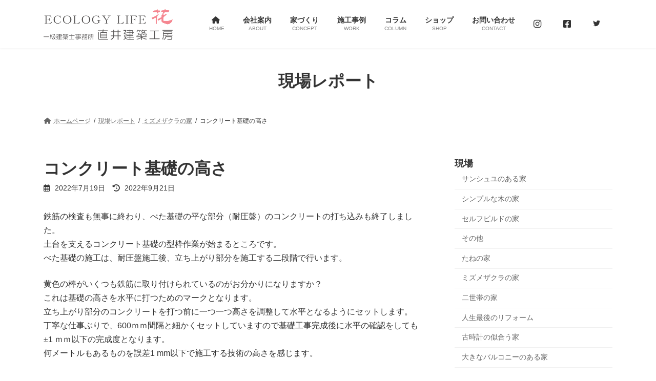

--- FILE ---
content_type: text/html; charset=UTF-8
request_url: https://ecohana.com/report/%E3%82%B3%E3%83%B3%E3%82%AF%E3%83%AA%E3%83%BC%E3%83%88%E5%9F%BA%E7%A4%8E%E3%81%AE%E9%AB%98%E3%81%95/
body_size: 33387
content:
<!DOCTYPE html><html lang=ja><head><meta charset="utf-8"><meta http-equiv="X-UA-Compatible" content="IE=edge"><meta name="viewport" content="width=device-width, initial-scale=1"> <script async src="https://www.googletagmanager.com/gtag/js?id=G-CKM1C9X58P"></script><script>window.dataLayer=window.dataLayer||[];function gtag(){dataLayer.push(arguments);}gtag('js',new Date());gtag('config','G-CKM1C9X58P');</script> <title>コンクリート基礎の高さ | エコロジーライフ花+直井建築工房</title><meta name='robots' content='max-image-preview:large'><link rel=alternate type=application/rss+xml title="エコロジーライフ花+直井建築工房 &raquo; フィード" href=https://ecohana.com/feed/ ><link rel=alternate type=application/rss+xml title="エコロジーライフ花+直井建築工房 &raquo; コメントフィード" href=https://ecohana.com/comments/feed/ ><link rel=alternate title="oEmbed (JSON)" type=application/json+oembed href="https://ecohana.com/wp-json/oembed/1.0/embed?url=https%3A%2F%2Fecohana.com%2Freport%2F%25e3%2582%25b3%25e3%2583%25b3%25e3%2582%25af%25e3%2583%25aa%25e3%2583%25bc%25e3%2583%2588%25e5%259f%25ba%25e7%25a4%258e%25e3%2581%25ae%25e9%25ab%2598%25e3%2581%2595%2F"><link rel=alternate title="oEmbed (XML)" type=text/xml+oembed href="https://ecohana.com/wp-json/oembed/1.0/embed?url=https%3A%2F%2Fecohana.com%2Freport%2F%25e3%2582%25b3%25e3%2583%25b3%25e3%2582%25af%25e3%2583%25aa%25e3%2583%25bc%25e3%2583%2588%25e5%259f%25ba%25e7%25a4%258e%25e3%2581%25ae%25e9%25ab%2598%25e3%2581%2595%2F&#038;format=xml"><meta name="description" content="鉄筋の検査も無事に終わり、べた基礎の平な部分（耐圧盤）のコンクリートの打ち込みも終了しました。土台を支えるコンクリート基礎の型枠作業が始まるところです。べた基礎の施工は、耐圧盤施工後、立ち上がり部分を施工する二段階で行います。黄色の棒がいくつも鉄筋に取り付けられているのがお分かりになりますか？これは基礎の高さを水平に打つためのマークとなります。立ち上がり部分のコンクリートを打つ前に一つ一つ高さを調整して水平となるようにセットします。丁寧な仕事ぶりで、600ｍｍ間隔と"><style id=wp-img-auto-sizes-contain-inline-css>img:is([sizes=auto i],[sizes^="auto," i]){contain-intrinsic-size:3000px 1500px}</style><link rel=preload id=sbi_styles-css-preload href='https://ecohana.com/ecohana/wp-content/plugins/instagram-feed/css/sbi-styles.min.css?ver=6.4.3' as=style onload="this.onload=null;this.rel='stylesheet'"><link rel=stylesheet id=sbi_styles-css href='https://ecohana.com/ecohana/wp-content/plugins/instagram-feed/css/sbi-styles.min.css?ver=6.4.3' media=print onload="this.media='all'; this.onload=null;"><style id=vkExUnit_common_style-css>/*<![CDATA[*/:root{--vk-color-border-hr:rgba(0,0,0,0.07);--vk-color-bg-accent:rgba(0,0,0,0.02);--vk-color-border-light:rgba(0,0,0,0.07);--vk-color-border-zuru:rgba(255,255,255,0.8);--vk-color-text-meta:#d44950;--vk-color-text-body:#555;--vk-color-text-link:#666;--vk-color-text-link-hover:#1e73be;--vk-size-radius:4px;--vk-size-radius-sm:2px;--vk-size-text:16px;--vk-size-text-meta:0.75rem;--vk-size-text-lg:1.313rem;--vk-size-text-sm:0.875rem;--vk-size-text-xs:0.75rem;--vk-margin-meta:0.5rem;--vk-margin-block-bottom:2rem}.veu_contentAddSection{display:block;clear:both;overflow:hidden;margin-top:var(--vk-margin-block-bottom);margin-bottom:var(--vk-margin-block-bottom)}.veu_contentAddSection:first-child{margin-top:0}.btn{white-space:inherit}.veu_socialSet-position-after{margin-top:3em}.veu_socialSet{margin-bottom:1.5em}.veu_socialSet
ul{display:flex}.veu_socialSet
li{width:50%;background:0 0;position:relative;display:block;overflow:visible;box-sizing:border-box}.veu_socialSet .sb_icon
.sb_icon_inner{display:block;overflow:hidden;width:100%;box-sizing:border-box;padding:5px
10px;border-radius:var(--vk-size-radius);color:#fff;text-decoration:none;line-height:100%;font-size:90%;text-align:left;border:none}.veu_socialSet .sb_icon .sb_icon_inner:hover{box-shadow:none;transform:translateY(2px);cursor:pointer;transition:all .3s ease-in-out;-webkit-transition:all .3s ease-in-out;-moz-transition:all .3s ease-in-out}.veu_socialSet .sb_icon .sb_icon_inner
.sns_txt{position:relative;top:-1px}.veu_socialSet .sb_icon .sb_icon_inner
.icon_sns{font-size:100%;padding:5px
8px 5px 0;display:inline-block}.veu_socialSet .sb_facebook
a{background:#1877f2;box-shadow:0 2px 0 #344e84}.veu_socialSet .sb_x_twitter
a{background:#0f1419;box-shadow:0 2px 0 #000}.veu_count_sns_fb{position:absolute;bottom:5px;right:5px;font-size:77%;line-height:1;font-weight:700}.veu_socialSet.veu_contentAddSection
ul{margin:0;padding:0}.veu_socialSet.veu_contentAddSection ul
li{margin:3px;padding:0}[class^=vk_icon_w_r_sns_]{text-transform:none;font-weight:400;font-style:normal;font-variant:normal;font-family:vk_sns;line-height:1;speak:none;-webkit-font-smoothing:antialiased;-moz-osx-font-smoothing:grayscale}.vk_icon_w_r_sns_fb:before{content:"\e600"}.vk_icon_w_r_sns_x_twitter:before{content:"\e606"}.page_top_btn{position:fixed;right:2%;bottom:3%;z-index:99999;width:40px;height:38px;color:transparent;border:none;background:rgba(0,0,0,.8);box-shadow:0 0 0 1px rgba(255,255,255,.8),0 0 0 2px rgba(0,0,0,.8);background-image:var(--ver_page_top_button_url);background-size:50%;background-repeat:no-repeat;background-position:center;opacity:0;transition:opacity .3s;text-decoration:none}.page_top_btn:hover{transition:opacity .3s;color:transparent;text-decoration:none}.scrolled
.page_top_btn{display:block;opacity:1;color:transparent}.veu_banner{text-align:center;display:block;overflow:hidden}@media (max-width:767px){.veu_socialSet
ul{flex-wrap:wrap}.veu_socialSet
li{width:calc(50% - 6px)}.veu_socialSet
.veu_count_sns_fb{bottom:2px}.veu_socialSet .sb_icon
a{padding:8px
10px}.veu_socialSet.veu_contentAddSection ul
li{margin-bottom:9px}}/*]]>*/</style><style id=vkExUnit_common_style-inline-css>/*<![CDATA[*/.grecaptcha-badge{bottom:85px !important}.veu_promotion-alert__content--text{border:1px
solid rgba(0,0,0,0.125);padding:0.5em 1em;border-radius:var(--vk-size-radius);margin-bottom:var(--vk-margin-block-bottom);font-size:0.875rem}.veu_promotion-alert__content--text p:last-of-type{margin-bottom:0;margin-top:0}:root{--ver_page_top_button_url:url(https://ecohana.com/ecohana/wp-content/plugins/vk-all-in-one-expansion-unit/assets/images/to-top-btn-icon.svg)}@font-face{font-weight:normal;font-style:normal;font-family:"vk_sns";src:url("https://ecohana.com/ecohana/wp-content/plugins/vk-all-in-one-expansion-unit/inc/sns/icons/fonts/vk_sns.eot?-bq20cj");src:url("https://ecohana.com/ecohana/wp-content/plugins/vk-all-in-one-expansion-unit/inc/sns/icons/fonts/vk_sns.eot?#iefix-bq20cj") format("embedded-opentype"),url("https://ecohana.com/ecohana/wp-content/plugins/vk-all-in-one-expansion-unit/inc/sns/icons/fonts/vk_sns.woff?-bq20cj") format("woff"),url("https://ecohana.com/ecohana/wp-content/plugins/vk-all-in-one-expansion-unit/inc/sns/icons/fonts/vk_sns.ttf?-bq20cj") format("truetype"),url("https://ecohana.com/ecohana/wp-content/plugins/vk-all-in-one-expansion-unit/inc/sns/icons/fonts/vk_sns.svg?-bq20cj#vk_sns") format("svg")}/*]]>*/</style><style id=vk-header-top-css></style><style id=vk-header-top-inline-css>.header-top{background-color:#fcfcfc;border-bottom:1px solid #f5f5f5}</style><style id=wp-block-library-inline-css>/*<![CDATA[*/:root{--wp-block-synced-color:#7a00df;--wp-block-synced-color--rgb:122,0,223;--wp-bound-block-color:var(--wp-block-synced-color);--wp-editor-canvas-background:#ddd;--wp-admin-theme-color:#007cba;--wp-admin-theme-color--rgb:0,124,186;--wp-admin-theme-color-darker-10:#006ba1;--wp-admin-theme-color-darker-10--rgb:0,107,160.5;--wp-admin-theme-color-darker-20:#005a87;--wp-admin-theme-color-darker-20--rgb:0,90,135;--wp-admin-border-width-focus:2px}@media (min-resolution:192dpi){:root{--wp-admin-border-width-focus:1.5px}}.wp-element-button{cursor:pointer}:root .has-very-light-gray-background-color{background-color:#eee}:root .has-very-dark-gray-background-color{background-color:#313131}:root .has-very-light-gray-color{color:#eee}:root .has-very-dark-gray-color{color:#313131}:root .has-vivid-green-cyan-to-vivid-cyan-blue-gradient-background{background:linear-gradient(135deg,#00d084,#0693e3)}:root .has-purple-crush-gradient-background{background:linear-gradient(135deg,#34e2e4,#4721fb 50%,#ab1dfe)}:root .has-hazy-dawn-gradient-background{background:linear-gradient(135deg,#faaca8,#dad0ec)}:root .has-subdued-olive-gradient-background{background:linear-gradient(135deg,#fafae1,#67a671)}:root .has-atomic-cream-gradient-background{background:linear-gradient(135deg,#fdd79a,#004a59)}:root .has-nightshade-gradient-background{background:linear-gradient(135deg,#330968,#31cdcf)}:root .has-midnight-gradient-background{background:linear-gradient(135deg,#020381,#2874fc)}:root{--wp--preset--font-size--normal:16px;--wp--preset--font-size--huge:42px}.has-regular-font-size{font-size:1em}.has-larger-font-size{font-size:2.625em}.has-normal-font-size{font-size:var(--wp--preset--font-size--normal)}.has-huge-font-size{font-size:var(--wp--preset--font-size--huge)}.has-text-align-center{text-align:center}.has-text-align-left{text-align:left}.has-text-align-right{text-align:right}.has-fit-text{white-space:nowrap!important}#end-resizable-editor-section{display:none}.aligncenter{clear:both}.items-justified-left{justify-content:flex-start}.items-justified-center{justify-content:center}.items-justified-right{justify-content:flex-end}.items-justified-space-between{justify-content:space-between}.screen-reader-text{border:0;clip-path:inset(50%);height:1px;margin:-1px;overflow:hidden;padding:0;position:absolute;width:1px;word-wrap:normal!important}.screen-reader-text:focus{background-color:#ddd;clip-path:none;color:#444;display:block;font-size:1em;height:auto;left:5px;line-height:normal;padding:15px
23px 14px;text-decoration:none;top:5px;width:auto;z-index:100000}html :where(.has-border-color){border-style:solid}html :where([style*=border-top-color]){border-top-style:solid}html :where([style*=border-right-color]){border-right-style:solid}html :where([style*=border-bottom-color]){border-bottom-style:solid}html :where([style*=border-left-color]){border-left-style:solid}html :where([style*=border-width]){border-style:solid}html :where([style*=border-top-width]){border-top-style:solid}html :where([style*=border-right-width]){border-right-style:solid}html :where([style*=border-bottom-width]){border-bottom-style:solid}html :where([style*=border-left-width]){border-left-style:solid}html :where(img[class*=wp-image-]){height:auto;max-width:100%}:where(figure){margin:0
0 1em}html :where(.is-position-sticky){--wp-admin--admin-bar--position-offset:var(--wp-admin--admin-bar--height,0px)}@media screen and (max-width:600px){html:where(.is-position-sticky){--wp-admin--admin-bar--position-offset:0px}}.wp-block-group:is(.alignfull,.alignwide).vk-bg-offset>.vk_outer>div>.vk_outer_container,.wp-block-group:is(.alignfull,.alignwide).vk-bg-offset>div[class*=__inner-container]{max-width:calc(var(--vk-width-container) - var(--vk-width-container-padding)*4)}@media(min-width: 992px){.wp-block-group:is(.alignfull,.alignwide).vk-bg-offset>.vk_outer>div>.vk_outer_container,.wp-block-group:is(.alignfull,.alignwide).vk-bg-offset>div[class*=__inner-container]{max-width:calc(var(--vk-width-container) - var(--vk-width-container-padding)*2)}}.vk-bg-offset{position:relative}.vk-bg-offset>.wp-block-group__inner-container>div:where(:not(.wp-block-group__inner-container)),.vk-bg-offset>.wp-block-group__inner-container>p,.vk-bg-offset>.wp-block-group__inner-container>figure,.vk-bg-offset>div:where(:not(.wp-block-group__inner-container)),.vk-bg-offset>p,.vk-bg-offset>figure{position:relative;z-index:1}:is(.wp-block-cover,.vk_outer).vk-bg-offset-bg{position:absolute !important;height:100%;top:0;right:0;bottom:0;left:0}:is(.wp-block-cover,.vk_outer).vk-bg-offset-bg,.alignfull>:is(.wp-block-cover,.vk_outer).vk-bg-offset-bg{width:calc(100vw - var(--vk-width-bg-offset));max-width:calc(100vw - var(--vk-width-bg-offset))}:is(.wp-block-cover,.vk_outer).vk-bg-offset-bg.vk-bg-offset-bg--left{margin-left:var(--vk-width-bg-offset)}:is(.wp-block-cover,.vk_outer).vk-bg-offset-bg.vk-bg-offset-bg--right{margin-right:var(--vk-width-bg-offset)}@media(max-width: 575.98px){:is(.wp-block-cover,.vk_outer).vk-bg-offset-bg.vk-bg-offset-bg--no-offset-mobile{--vk-width-bg-offset:0}}@media(max-width: 991.98px){:is(.wp-block-cover,.vk_outer).vk-bg-offset-bg.vk-bg-offset-bg--no-offset-tablet{--vk-width-bg-offset:0}}.vk-bg-offset-bg--45{--vk-width-bg-offset:45vw}.vk-bg-offset-bg--40{--vk-width-bg-offset:40vw}.vk-bg-offset-bg--35{--vk-width-bg-offset:35vw}.vk-bg-offset-bg--30{--vk-width-bg-offset:30vw}.vk-bg-offset-bg--25{--vk-width-bg-offset:25vw}.vk-bg-offset-bg--20{--vk-width-bg-offset:20vw}.vk-bg-offset-bg--15{--vk-width-bg-offset:15vw}.vk-bg-offset-bg--10{--vk-width-bg-offset:10vw}.vk-bg-offset-bg--5{--vk-width-bg-offset:5vw}.vk-top-offset{z-index:1;position:relative}.vk-top-offset--lg{margin:-14rem auto 0}.vk-top-offset--md{margin:-7rem auto 0}.vk-top-offset--sm{margin:-3.5rem auto 0}.vk-block-top-over-lg{margin:-14rem auto 0;z-index:1;position:relative}.wp-block-group[class*=wp-container-]>.vk-block-top-over-lg{margin-block-start:-15.5rem}body .container .is-layout-flow.wp-block-group>.vk-block-top-over-lg{margin-block-start:-14rem}.vk-block-top-over-md{margin:-7rem auto 0;z-index:1;position:relative}.vk-block-top-over-sm{margin:-3.5rem auto 0;z-index:1;position:relative}.wp-block-group[class*=wp-container-]>.vk-block-top-over-lg{margin-block-start:-14rem}body .container .is-layout-flow.wp-block-group>.vk-block-top-over-lg{margin-block-start:-14rem}.vk-cols--reverse{flex-direction:row-reverse}.vk-cols--hasbtn{margin-bottom:0}.vk-cols--hasbtn>.row>.vk_gridColumn_item,.vk-cols--hasbtn>.wp-block-column{position:relative;padding-bottom:3em}.vk-cols--hasbtn>.row>.vk_gridColumn_item>.wp-block-buttons,.vk-cols--hasbtn>.row>.vk_gridColumn_item>.vk_button,.vk-cols--hasbtn>.wp-block-column>.wp-block-buttons,.vk-cols--hasbtn>.wp-block-column>.vk_button{position:absolute;bottom:0;width:100%}.vk-cols--fit.wp-block-columns{gap:0}.vk-cols--fit.wp-block-columns,.vk-cols--fit.wp-block-columns:not(.is-not-stacked-on-mobile){margin-top:0;margin-bottom:0;justify-content:space-between}.vk-cols--fit.wp-block-columns>.wp-block-column *:last-child,.vk-cols--fit.wp-block-columns:not(.is-not-stacked-on-mobile)>.wp-block-column *:last-child{margin-bottom:0}.vk-cols--fit.wp-block-columns>.wp-block-column>.wp-block-cover,.vk-cols--fit.wp-block-columns:not(.is-not-stacked-on-mobile)>.wp-block-column>.wp-block-cover{margin-top:0}.vk-cols--fit.wp-block-columns.has-background,.vk-cols--fit.wp-block-columns:not(.is-not-stacked-on-mobile).has-background{padding:0}@media(max-width: 599px){.vk-cols--fit.wp-block-columns:not(.has-background)>.wp-block-column:not(.has-background),.vk-cols--fit.wp-block-columns:not(.is-not-stacked-on-mobile):not(.has-background)>.wp-block-column:not(.has-background){padding-left:0 !important;padding-right:0 !important}}@media(min-width: 782px){.vk-cols--fit.wp-block-columns .block-editor-block-list__block.wp-block-column:not(:first-child),.vk-cols--fit.wp-block-columns>.wp-block-column:not(:first-child),.vk-cols--fit.wp-block-columns:not(.is-not-stacked-on-mobile) .block-editor-block-list__block.wp-block-column:not(:first-child),.vk-cols--fit.wp-block-columns:not(.is-not-stacked-on-mobile)>.wp-block-column:not(:first-child){margin-left:0}}@media(min-width: 600px)and (max-width: 781px){.vk-cols--fit.wp-block-columns .wp-block-column:nth-child(2n),.vk-cols--fit.wp-block-columns:not(.is-not-stacked-on-mobile) .wp-block-column:nth-child(2n){margin-left:0}.vk-cols--fit.wp-block-columns .wp-block-column:not(:only-child),.vk-cols--fit.wp-block-columns:not(.is-not-stacked-on-mobile) .wp-block-column:not(:only-child){flex-basis:50% !important}}.vk-cols--fit--gap1.wp-block-columns{gap:1px}@media(min-width: 600px)and (max-width: 781px){.vk-cols--fit--gap1.wp-block-columns .wp-block-column:not(:only-child){flex-basis:calc(50% - 1px) !important}}.vk-cols--fit.vk-cols--grid>.block-editor-block-list__block,.vk-cols--fit.vk-cols--grid>.wp-block-column,.vk-cols--fit.vk-cols--grid:not(.is-not-stacked-on-mobile)>.block-editor-block-list__block,.vk-cols--fit.vk-cols--grid:not(.is-not-stacked-on-mobile)>.wp-block-column{flex-basis:50%;box-sizing:border-box}@media(max-width: 599px){.vk-cols--fit.vk-cols--grid.vk-cols--grid--alignfull>.wp-block-column:nth-child(2)>.wp-block-cover,.vk-cols--fit.vk-cols--grid:not(.is-not-stacked-on-mobile).vk-cols--grid--alignfull>.wp-block-column:nth-child(2)>.wp-block-cover{width:100vw;margin-right:calc((100% - 100vw)/2);margin-left:calc((100% - 100vw)/2)}}@media(min-width: 600px){.vk-cols--fit.vk-cols--grid.vk-cols--grid--alignfull>.wp-block-column:nth-child(2)>.wp-block-cover,.vk-cols--fit.vk-cols--grid:not(.is-not-stacked-on-mobile).vk-cols--grid--alignfull>.wp-block-column:nth-child(2)>.wp-block-cover{margin-right:calc(100% - 50vw);width:50vw}}@media(min-width: 600px){.vk-cols--fit.vk-cols--grid.vk-cols--grid--alignfull.vk-cols--reverse>.wp-block-column,.vk-cols--fit.vk-cols--grid:not(.is-not-stacked-on-mobile).vk-cols--grid--alignfull.vk-cols--reverse>.wp-block-column{margin-left:0;margin-right:0}.vk-cols--fit.vk-cols--grid.vk-cols--grid--alignfull.vk-cols--reverse>.wp-block-column:nth-child(2)>.wp-block-cover,.vk-cols--fit.vk-cols--grid:not(.is-not-stacked-on-mobile).vk-cols--grid--alignfull.vk-cols--reverse>.wp-block-column:nth-child(2)>.wp-block-cover{margin-left:calc(100% - 50vw)}}.vk-cols--menu h2,.vk-cols--menu h3,.vk-cols--menu h4,.vk-cols--menu
h5{margin-bottom:.2em;text-shadow:#000 0 0 10px}.vk-cols--menu h2:first-child,.vk-cols--menu h3:first-child,.vk-cols--menu h4:first-child,.vk-cols--menu h5:first-child{margin-top:0}.vk-cols--menu
p{margin-bottom:1rem;text-shadow:#000 0 0 10px}.vk-cols--menu .wp-block-cover__inner-container:last-child{margin-bottom:0}.vk-cols--fitbnrs .wp-block-column .wp-block-cover:hover
img{filter:unset}.vk-cols--fitbnrs .wp-block-column .wp-block-cover:hover{background-color:unset}.vk-cols--fitbnrs .wp-block-column .wp-block-cover:hover .wp-block-cover__image-background{filter:unset !important}.vk-cols--fitbnrs .wp-block-cover__inner-container{position:absolute;height:100%;width:100%}.vk-cols--fitbnrs
.vk_button{height:100%;margin:0}.vk-cols--fitbnrs .vk_button .vk_button_btn,.vk-cols--fitbnrs .vk_button
.btn{height:100%;width:100%;border:none;box-shadow:none;background-color:unset !important;transition:unset}.vk-cols--fitbnrs .vk_button .vk_button_btn:hover,.vk-cols--fitbnrs .vk_button .btn:hover{transition:unset}.vk-cols--fitbnrs .vk_button .vk_button_btn:after,.vk-cols--fitbnrs .vk_button .btn:after{border:none}.vk-cols--fitbnrs .vk_button
.vk_button_link_txt{width:100%;position:absolute;top:50%;left:50%;transform:translateY(-50%) translateX(-50%);font-size:2rem;text-shadow:#000 0 0 10px}.vk-cols--fitbnrs .vk_button
.vk_button_link_subCaption{width:100%;position:absolute;top:calc(50% + 2.2em);left:50%;transform:translateY(-50%) translateX(-50%);text-shadow:#000 0 0 10px}@media(min-width: 992px){.vk-cols--media.wp-block-columns{gap:3rem}}.vk-fit-map
figure{margin-bottom:0}.vk-fit-map
iframe{position:relative;margin-bottom:0;display:block;max-height:400px;width:100vw}.vk-fit-map:is(.alignfull,.alignwide) div{max-width:100%}.vk-table--th--width25 :where(tr>*:first-child){width:25%}.vk-table--th--width30 :where(tr>*:first-child){width:30%}.vk-table--th--width35 :where(tr>*:first-child){width:35%}.vk-table--th--width40 :where(tr>*:first-child){width:40%}.vk-table--th--bg-bright :where(tr>*:first-child){background-color:var(--wp--preset--color--bg-secondary, rgba(0, 0, 0, 0.05))}@media(max-width: 599px){.vk-table--mobile-block :is(th,td){width:100%;display:block}.vk-table--mobile-block.wp-block-table table :is(th,td){border-top:none}}.vk-table--width--th25 :where(tr>*:first-child){width:25%}.vk-table--width--th30 :where(tr>*:first-child){width:30%}.vk-table--width--th35 :where(tr>*:first-child){width:35%}.vk-table--width--th40 :where(tr>*:first-child){width:40%}.no-margin{margin:0}@media(max-width: 599px){.wp-block-image.vk-aligncenter--mobile>.alignright{float:none;margin-left:auto;margin-right:auto}.vk-no-padding-horizontal--mobile{padding-left:0 !important;padding-right:0 !important}}:root{--wp--preset--color--vk-color-primary:#8b9474}:root{--vk-color-primary:var(--wp--preset--color--vk-color-primary)}:root{--wp--preset--color--vk-color-primary-dark:#6f765d}:root{--vk-color-primary-dark:var(--wp--preset--color--vk-color-primary-dark)}:root{--wp--preset--color--vk-color-primary-vivid:#99a380}:root{--vk-color-primary-vivid:var(--wp--preset--color--vk-color-primary-vivid)}:root{--wp--preset--color--vk-color-custom-1:#f5a65b}:root{--vk-color-custom-1:var(--wp--preset--color--vk-color-custom-1)}:root{--wp--preset--color--vk-color-custom-2:#6cae75}:root{--vk-color-custom-2:var(--wp--preset--color--vk-color-custom-2)}:root{--wp--preset--color--vk-color-custom-3:#c1cc99}:root{--vk-color-custom-3:var(--wp--preset--color--vk-color-custom-3)}:root{--wp--preset--color--vk-color-custom-4:#8b9474}:root{--vk-color-custom-4:var(--wp--preset--color--vk-color-custom-4)}:root{--wp--preset--color--vk-color-custom-5:#333}:root{--vk-color-custom-5:var(--wp--preset--color--vk-color-custom-5)}/*]]>*/</style><style id=wp-block-image-inline-css>/*<![CDATA[*/.wp-block-image>a,.wp-block-image>figure>a{display:inline-block}.wp-block-image
img{box-sizing:border-box;height:auto;max-width:100%;vertical-align:bottom}@media not (prefers-reduced-motion){.wp-block-image
img.hide{visibility:hidden}.wp-block-image
img.show{animation:show-content-image .4s}}.wp-block-image[style*=border-radius] img,.wp-block-image[style*=border-radius]>a{border-radius:inherit}.wp-block-image.has-custom-border
img{box-sizing:border-box}.wp-block-image.aligncenter{text-align:center}.wp-block-image.alignfull>a,.wp-block-image.alignwide>a{width:100%}.wp-block-image.alignfull img,.wp-block-image.alignwide
img{height:auto;width:100%}.wp-block-image .aligncenter,.wp-block-image .alignleft,.wp-block-image .alignright,.wp-block-image.aligncenter,.wp-block-image.alignleft,.wp-block-image.alignright{display:table}.wp-block-image .aligncenter>figcaption,.wp-block-image .alignleft>figcaption,.wp-block-image .alignright>figcaption,.wp-block-image.aligncenter>figcaption,.wp-block-image.alignleft>figcaption,.wp-block-image.alignright>figcaption{caption-side:bottom;display:table-caption}.wp-block-image
.alignleft{float:left;margin:.5em 1em .5em 0}.wp-block-image
.alignright{float:right;margin:.5em 0 .5em 1em}.wp-block-image
.aligncenter{margin-left:auto;margin-right:auto}.wp-block-image :where(figcaption){margin-bottom:1em;margin-top:.5em}.wp-block-image.is-style-circle-mask
img{border-radius:9999px}@supports ((-webkit-mask-image:none) or (mask-image:none)) or (-webkit-mask-image:none){.wp-block-image.is-style-circle-mask
img{border-radius:0;-webkit-mask-image:url('data:image/svg+xml;utf8,<svg viewBox="0 0 100 100" xmlns=http://www.w3.org/2000/svg><circle cx=50 cy=50 r=50 /></svg>');mask-image:url('data:image/svg+xml;utf8,<svg viewBox="0 0 100 100" xmlns=http://www.w3.org/2000/svg><circle cx=50 cy=50 r=50 /></svg>');mask-mode:alpha;-webkit-mask-position:center;mask-position:center;-webkit-mask-repeat:no-repeat;mask-repeat:no-repeat;-webkit-mask-size:contain;mask-size:contain}}:root :where(.wp-block-image.is-style-rounded img,.wp-block-image .is-style-rounded img){border-radius:9999px}.wp-block-image
figure{margin:0}.wp-lightbox-container{display:flex;flex-direction:column;position:relative}.wp-lightbox-container
img{cursor:zoom-in}.wp-lightbox-container img:hover+button{opacity:1}.wp-lightbox-container
button{align-items:center;backdrop-filter:blur(16px) saturate(180%);background-color:#5a5a5a40;border:none;border-radius:4px;cursor:zoom-in;display:flex;height:20px;justify-content:center;opacity:0;padding:0;position:absolute;right:16px;text-align:center;top:16px;width:20px;z-index:100}@media not (prefers-reduced-motion){.wp-lightbox-container
button{transition:opacity .2s ease}}.wp-lightbox-container button:focus-visible{outline:3px
auto #5a5a5a40;outline:3px
auto -webkit-focus-ring-color;outline-offset:3px}.wp-lightbox-container button:hover{cursor:pointer;opacity:1}.wp-lightbox-container button:focus{opacity:1}.wp-lightbox-container button:focus,.wp-lightbox-container button:hover,.wp-lightbox-container button:not(:hover):not(:active):not(.has-background){background-color:#5a5a5a40;border:none}.wp-lightbox-overlay{box-sizing:border-box;cursor:zoom-out;height:100vh;left:0;overflow:hidden;position:fixed;top:0;visibility:hidden;width:100%;z-index:100000}.wp-lightbox-overlay .close-button{align-items:center;cursor:pointer;display:flex;justify-content:center;min-height:40px;min-width:40px;padding:0;position:absolute;right:calc(env(safe-area-inset-right) + 16px);top:calc(env(safe-area-inset-top) + 16px);z-index:5000000}.wp-lightbox-overlay .close-button:focus,.wp-lightbox-overlay .close-button:hover,.wp-lightbox-overlay .close-button:not(:hover):not(:active):not(.has-background){background:none;border:none}.wp-lightbox-overlay .lightbox-image-container{height:var(--wp--lightbox-container-height);left:50%;overflow:hidden;position:absolute;top:50%;transform:translate(-50%,-50%);transform-origin:top left;width:var(--wp--lightbox-container-width);z-index:9999999999}.wp-lightbox-overlay .wp-block-image{align-items:center;box-sizing:border-box;display:flex;height:100%;justify-content:center;margin:0;position:relative;transform-origin:0 0;width:100%;z-index:3000000}.wp-lightbox-overlay .wp-block-image
img{height:var(--wp--lightbox-image-height);min-height:var(--wp--lightbox-image-height);min-width:var(--wp--lightbox-image-width);width:var(--wp--lightbox-image-width)}.wp-lightbox-overlay .wp-block-image
figcaption{display:none}.wp-lightbox-overlay
button{background:none;border:none}.wp-lightbox-overlay
.scrim{background-color:#fff;height:100%;opacity:.9;position:absolute;width:100%;z-index:2000000}.wp-lightbox-overlay.active{visibility:visible}@media not (prefers-reduced-motion){.wp-lightbox-overlay.active{animation:turn-on-visibility .25s both}.wp-lightbox-overlay.active
img{animation:turn-on-visibility .35s both}.wp-lightbox-overlay.show-closing-animation:not(.active){animation:turn-off-visibility .35s both}.wp-lightbox-overlay.show-closing-animation:not(.active) img{animation:turn-off-visibility .25s both}.wp-lightbox-overlay.zoom.active{animation:none;opacity:1;visibility:visible}.wp-lightbox-overlay.zoom.active .lightbox-image-container{animation:lightbox-zoom-in .4s}.wp-lightbox-overlay.zoom.active .lightbox-image-container
img{animation:none}.wp-lightbox-overlay.zoom.active
.scrim{animation:turn-on-visibility .4s forwards}.wp-lightbox-overlay.zoom.show-closing-animation:not(.active){animation:none}.wp-lightbox-overlay.zoom.show-closing-animation:not(.active) .lightbox-image-container{animation:lightbox-zoom-out .4s}.wp-lightbox-overlay.zoom.show-closing-animation:not(.active) .lightbox-image-container
img{animation:none}.wp-lightbox-overlay.zoom.show-closing-animation:not(.active) .scrim{animation:turn-off-visibility .4s forwards}}@keyframes show-content-image{0%{visibility:hidden}99%{visibility:hidden}to{visibility:visible}}@keyframes turn-on-visibility{0%{opacity:0}to{opacity:1}}@keyframes turn-off-visibility{0%{opacity:1;visibility:visible}99%{opacity:0;visibility:visible}to{opacity:0;visibility:hidden}}@keyframes lightbox-zoom-in{0%{transform:translate(calc((-100vw + var(--wp--lightbox-scrollbar-width))/2 + var(--wp--lightbox-initial-left-position)),calc(-50vh + var(--wp--lightbox-initial-top-position))) scale(var(--wp--lightbox-scale))}to{transform:translate(-50%,-50%) scale(1)}}@keyframes lightbox-zoom-out{0%{transform:translate(-50%,-50%) scale(1);visibility:visible}99%{visibility:visible}to{transform:translate(calc((-100vw + var(--wp--lightbox-scrollbar-width))/2 + var(--wp--lightbox-initial-left-position)),calc(-50vh + var(--wp--lightbox-initial-top-position))) scale(var(--wp--lightbox-scale));visibility:hidden}}/*]]>*/</style><style id=wp-block-columns-inline-css>.wp-block-columns{box-sizing:border-box;display:flex;flex-wrap:wrap!important}@media (min-width:782px){.wp-block-columns{flex-wrap:nowrap!important}}.wp-block-columns{align-items:normal!important}.wp-block-columns.are-vertically-aligned-top{align-items:flex-start}.wp-block-columns.are-vertically-aligned-center{align-items:center}.wp-block-columns.are-vertically-aligned-bottom{align-items:flex-end}@media (max-width:781px){.wp-block-columns:not(.is-not-stacked-on-mobile)>.wp-block-column{flex-basis:100%!important}}@media (min-width:782px){.wp-block-columns:not(.is-not-stacked-on-mobile)>.wp-block-column{flex-basis:0;flex-grow:1}.wp-block-columns:not(.is-not-stacked-on-mobile)>.wp-block-column[style*=flex-basis]{flex-grow:0}}.wp-block-columns.is-not-stacked-on-mobile{flex-wrap:nowrap!important}.wp-block-columns.is-not-stacked-on-mobile>.wp-block-column{flex-basis:0;flex-grow:1}.wp-block-columns.is-not-stacked-on-mobile>.wp-block-column[style*=flex-basis]{flex-grow:0}:where(.wp-block-columns){margin-bottom:1.75em}:where(.wp-block-columns.has-background){padding:1.25em 2.375em}.wp-block-column{flex-grow:1;min-width:0;overflow-wrap:break-word;word-break:break-word}.wp-block-column.is-vertically-aligned-top{align-self:flex-start}.wp-block-column.is-vertically-aligned-center{align-self:center}.wp-block-column.is-vertically-aligned-bottom{align-self:flex-end}.wp-block-column.is-vertically-aligned-stretch{align-self:stretch}.wp-block-column.is-vertically-aligned-bottom,.wp-block-column.is-vertically-aligned-center,.wp-block-column.is-vertically-aligned-top{width:100%}</style><style id=wp-block-paragraph-inline-css>.is-small-text{font-size:.875em}.is-regular-text{font-size:1em}.is-large-text{font-size:2.25em}.is-larger-text{font-size:3em}.has-drop-cap:not(:focus):first-letter {float:left;font-size:8.4em;font-style:normal;font-weight:100;line-height:.68;margin:.05em .1em 0 0;text-transform:uppercase}body.rtl .has-drop-cap:not(:focus):first-letter {float:none;margin-left:.1em}p.has-drop-cap.has-background{overflow:hidden}:root :where(p.has-background){padding:1.25em 2.375em}:where(p.has-text-color:not(.has-link-color)) a{color:inherit}p.has-text-align-left[style*="writing-mode:vertical-lr"],p.has-text-align-right[style*="writing-mode:vertical-rl"]{rotate:180deg}</style><style id=wp-block-social-links-inline-css>.wp-block-social-links{background:none;box-sizing:border-box;margin-left:0;padding-left:0;padding-right:0;text-indent:0}.wp-block-social-links .wp-social-link a,.wp-block-social-links .wp-social-link a:hover{border-bottom:0;box-shadow:none;text-decoration:none}.wp-block-social-links .wp-social-link
svg{height:1em;width:1em}.wp-block-social-links .wp-social-link span:not(.screen-reader-text){font-size:.65em;margin-left:.5em;margin-right:.5em}.wp-block-social-links.has-small-icon-size{font-size:16px}.wp-block-social-links,.wp-block-social-links.has-normal-icon-size{font-size:24px}.wp-block-social-links.has-large-icon-size{font-size:36px}.wp-block-social-links.has-huge-icon-size{font-size:48px}.wp-block-social-links.aligncenter{display:flex;justify-content:center}.wp-block-social-links.alignright{justify-content:flex-end}.wp-block-social-link{border-radius:9999px;display:block}@media not (prefers-reduced-motion){.wp-block-social-link{transition:transform .1s ease}}.wp-block-social-link{height:auto}.wp-block-social-link
a{align-items:center;display:flex;line-height:0}.wp-block-social-link:hover{transform:scale(1.1)}.wp-block-social-links .wp-block-social-link.wp-social-link{display:inline-block;margin:0;padding:0}.wp-block-social-links .wp-block-social-link.wp-social-link .wp-block-social-link-anchor,.wp-block-social-links .wp-block-social-link.wp-social-link .wp-block-social-link-anchor svg,.wp-block-social-links .wp-block-social-link.wp-social-link .wp-block-social-link-anchor:active,.wp-block-social-links .wp-block-social-link.wp-social-link .wp-block-social-link-anchor:hover,.wp-block-social-links .wp-block-social-link.wp-social-link .wp-block-social-link-anchor:visited{color:currentColor;fill:currentColor}:where(.wp-block-social-links:not(.is-style-logos-only)) .wp-social-link{background-color:#f0f0f0;color:#444}:where(.wp-block-social-links:not(.is-style-logos-only)) .wp-social-link-amazon{background-color:#f90;color:#fff}:where(.wp-block-social-links:not(.is-style-logos-only)) .wp-social-link-bandcamp{background-color:#1ea0c3;color:#fff}:where(.wp-block-social-links:not(.is-style-logos-only)) .wp-social-link-behance{background-color:#0757fe;color:#fff}:where(.wp-block-social-links:not(.is-style-logos-only)) .wp-social-link-bluesky{background-color:#0a7aff;color:#fff}:where(.wp-block-social-links:not(.is-style-logos-only)) .wp-social-link-codepen{background-color:#1e1f26;color:#fff}:where(.wp-block-social-links:not(.is-style-logos-only)) .wp-social-link-deviantart{background-color:#02e49b;color:#fff}:where(.wp-block-social-links:not(.is-style-logos-only)) .wp-social-link-discord{background-color:#5865f2;color:#fff}:where(.wp-block-social-links:not(.is-style-logos-only)) .wp-social-link-dribbble{background-color:#e94c89;color:#fff}:where(.wp-block-social-links:not(.is-style-logos-only)) .wp-social-link-dropbox{background-color:#4280ff;color:#fff}:where(.wp-block-social-links:not(.is-style-logos-only)) .wp-social-link-etsy{background-color:#f45800;color:#fff}:where(.wp-block-social-links:not(.is-style-logos-only)) .wp-social-link-facebook{background-color:#0866ff;color:#fff}:where(.wp-block-social-links:not(.is-style-logos-only)) .wp-social-link-fivehundredpx{background-color:#000;color:#fff}:where(.wp-block-social-links:not(.is-style-logos-only)) .wp-social-link-flickr{background-color:#0461dd;color:#fff}:where(.wp-block-social-links:not(.is-style-logos-only)) .wp-social-link-foursquare{background-color:#e65678;color:#fff}:where(.wp-block-social-links:not(.is-style-logos-only)) .wp-social-link-github{background-color:#24292d;color:#fff}:where(.wp-block-social-links:not(.is-style-logos-only)) .wp-social-link-goodreads{background-color:#eceadd;color:#382110}:where(.wp-block-social-links:not(.is-style-logos-only)) .wp-social-link-google{background-color:#ea4434;color:#fff}:where(.wp-block-social-links:not(.is-style-logos-only)) .wp-social-link-gravatar{background-color:#1d4fc4;color:#fff}:where(.wp-block-social-links:not(.is-style-logos-only)) .wp-social-link-instagram{background-color:#f00075;color:#fff}:where(.wp-block-social-links:not(.is-style-logos-only)) .wp-social-link-lastfm{background-color:#e21b24;color:#fff}:where(.wp-block-social-links:not(.is-style-logos-only)) .wp-social-link-linkedin{background-color:#0d66c2;color:#fff}:where(.wp-block-social-links:not(.is-style-logos-only)) .wp-social-link-mastodon{background-color:#3288d4;color:#fff}:where(.wp-block-social-links:not(.is-style-logos-only)) .wp-social-link-medium{background-color:#000;color:#fff}:where(.wp-block-social-links:not(.is-style-logos-only)) .wp-social-link-meetup{background-color:#f6405f;color:#fff}:where(.wp-block-social-links:not(.is-style-logos-only)) .wp-social-link-patreon{background-color:#000;color:#fff}:where(.wp-block-social-links:not(.is-style-logos-only)) .wp-social-link-pinterest{background-color:#e60122;color:#fff}:where(.wp-block-social-links:not(.is-style-logos-only)) .wp-social-link-pocket{background-color:#ef4155;color:#fff}:where(.wp-block-social-links:not(.is-style-logos-only)) .wp-social-link-reddit{background-color:#ff4500;color:#fff}:where(.wp-block-social-links:not(.is-style-logos-only)) .wp-social-link-skype{background-color:#0478d7;color:#fff}:where(.wp-block-social-links:not(.is-style-logos-only)) .wp-social-link-snapchat{background-color:#fefc00;color:#fff;stroke:#000}:where(.wp-block-social-links:not(.is-style-logos-only)) .wp-social-link-soundcloud{background-color:#ff5600;color:#fff}:where(.wp-block-social-links:not(.is-style-logos-only)) .wp-social-link-spotify{background-color:#1bd760;color:#fff}:where(.wp-block-social-links:not(.is-style-logos-only)) .wp-social-link-telegram{background-color:#2aabee;color:#fff}:where(.wp-block-social-links:not(.is-style-logos-only)) .wp-social-link-threads{background-color:#000;color:#fff}:where(.wp-block-social-links:not(.is-style-logos-only)) .wp-social-link-tiktok{background-color:#000;color:#fff}:where(.wp-block-social-links:not(.is-style-logos-only)) .wp-social-link-tumblr{background-color:#011835;color:#fff}:where(.wp-block-social-links:not(.is-style-logos-only)) .wp-social-link-twitch{background-color:#6440a4;color:#fff}:where(.wp-block-social-links:not(.is-style-logos-only)) .wp-social-link-twitter{background-color:#1da1f2;color:#fff}:where(.wp-block-social-links:not(.is-style-logos-only)) .wp-social-link-vimeo{background-color:#1eb7ea;color:#fff}:where(.wp-block-social-links:not(.is-style-logos-only)) .wp-social-link-vk{background-color:#4680c2;color:#fff}:where(.wp-block-social-links:not(.is-style-logos-only)) .wp-social-link-wordpress{background-color:#3499cd;color:#fff}:where(.wp-block-social-links:not(.is-style-logos-only)) .wp-social-link-whatsapp{background-color:#25d366;color:#fff}:where(.wp-block-social-links:not(.is-style-logos-only)) .wp-social-link-x{background-color:#000;color:#fff}:where(.wp-block-social-links:not(.is-style-logos-only)) .wp-social-link-yelp{background-color:#d32422;color:#fff}:where(.wp-block-social-links:not(.is-style-logos-only)) .wp-social-link-youtube{background-color:red;color:#fff}:where(.wp-block-social-links.is-style-logos-only) .wp-social-link{background:none}:where(.wp-block-social-links.is-style-logos-only) .wp-social-link
svg{height:1.25em;width:1.25em}:where(.wp-block-social-links.is-style-logos-only) .wp-social-link-amazon{color:#f90}:where(.wp-block-social-links.is-style-logos-only) .wp-social-link-bandcamp{color:#1ea0c3}:where(.wp-block-social-links.is-style-logos-only) .wp-social-link-behance{color:#0757fe}:where(.wp-block-social-links.is-style-logos-only) .wp-social-link-bluesky{color:#0a7aff}:where(.wp-block-social-links.is-style-logos-only) .wp-social-link-codepen{color:#1e1f26}:where(.wp-block-social-links.is-style-logos-only) .wp-social-link-deviantart{color:#02e49b}:where(.wp-block-social-links.is-style-logos-only) .wp-social-link-discord{color:#5865f2}:where(.wp-block-social-links.is-style-logos-only) .wp-social-link-dribbble{color:#e94c89}:where(.wp-block-social-links.is-style-logos-only) .wp-social-link-dropbox{color:#4280ff}:where(.wp-block-social-links.is-style-logos-only) .wp-social-link-etsy{color:#f45800}:where(.wp-block-social-links.is-style-logos-only) .wp-social-link-facebook{color:#0866ff}:where(.wp-block-social-links.is-style-logos-only) .wp-social-link-fivehundredpx{color:#000}:where(.wp-block-social-links.is-style-logos-only) .wp-social-link-flickr{color:#0461dd}:where(.wp-block-social-links.is-style-logos-only) .wp-social-link-foursquare{color:#e65678}:where(.wp-block-social-links.is-style-logos-only) .wp-social-link-github{color:#24292d}:where(.wp-block-social-links.is-style-logos-only) .wp-social-link-goodreads{color:#382110}:where(.wp-block-social-links.is-style-logos-only) .wp-social-link-google{color:#ea4434}:where(.wp-block-social-links.is-style-logos-only) .wp-social-link-gravatar{color:#1d4fc4}:where(.wp-block-social-links.is-style-logos-only) .wp-social-link-instagram{color:#f00075}:where(.wp-block-social-links.is-style-logos-only) .wp-social-link-lastfm{color:#e21b24}:where(.wp-block-social-links.is-style-logos-only) .wp-social-link-linkedin{color:#0d66c2}:where(.wp-block-social-links.is-style-logos-only) .wp-social-link-mastodon{color:#3288d4}:where(.wp-block-social-links.is-style-logos-only) .wp-social-link-medium{color:#000}:where(.wp-block-social-links.is-style-logos-only) .wp-social-link-meetup{color:#f6405f}:where(.wp-block-social-links.is-style-logos-only) .wp-social-link-patreon{color:#000}:where(.wp-block-social-links.is-style-logos-only) .wp-social-link-pinterest{color:#e60122}:where(.wp-block-social-links.is-style-logos-only) .wp-social-link-pocket{color:#ef4155}:where(.wp-block-social-links.is-style-logos-only) .wp-social-link-reddit{color:#ff4500}:where(.wp-block-social-links.is-style-logos-only) .wp-social-link-skype{color:#0478d7}:where(.wp-block-social-links.is-style-logos-only) .wp-social-link-snapchat{color:#fff;stroke:#000}:where(.wp-block-social-links.is-style-logos-only) .wp-social-link-soundcloud{color:#ff5600}:where(.wp-block-social-links.is-style-logos-only) .wp-social-link-spotify{color:#1bd760}:where(.wp-block-social-links.is-style-logos-only) .wp-social-link-telegram{color:#2aabee}:where(.wp-block-social-links.is-style-logos-only) .wp-social-link-threads{color:#000}:where(.wp-block-social-links.is-style-logos-only) .wp-social-link-tiktok{color:#000}:where(.wp-block-social-links.is-style-logos-only) .wp-social-link-tumblr{color:#011835}:where(.wp-block-social-links.is-style-logos-only) .wp-social-link-twitch{color:#6440a4}:where(.wp-block-social-links.is-style-logos-only) .wp-social-link-twitter{color:#1da1f2}:where(.wp-block-social-links.is-style-logos-only) .wp-social-link-vimeo{color:#1eb7ea}:where(.wp-block-social-links.is-style-logos-only) .wp-social-link-vk{color:#4680c2}:where(.wp-block-social-links.is-style-logos-only) .wp-social-link-whatsapp{color:#25d366}:where(.wp-block-social-links.is-style-logos-only) .wp-social-link-wordpress{color:#3499cd}:where(.wp-block-social-links.is-style-logos-only) .wp-social-link-x{color:#000}:where(.wp-block-social-links.is-style-logos-only) .wp-social-link-yelp{color:#d32422}:where(.wp-block-social-links.is-style-logos-only) .wp-social-link-youtube{color:red}.wp-block-social-links.is-style-pill-shape .wp-social-link{width:auto}:root :where(.wp-block-social-links .wp-social-link a){padding:.25em}:root :where(.wp-block-social-links.is-style-logos-only .wp-social-link a){padding:0}:root :where(.wp-block-social-links.is-style-pill-shape .wp-social-link a){padding-left:.6666666667em;padding-right:.6666666667em}.wp-block-social-links:not(.has-icon-color):not(.has-icon-background-color) .wp-social-link-snapchat .wp-block-social-link-label{color:#000}</style><style id=global-styles-inline-css>/*<![CDATA[*/:root{--wp--preset--aspect-ratio--square:1;--wp--preset--aspect-ratio--4-3:4/3;--wp--preset--aspect-ratio--3-4:3/4;--wp--preset--aspect-ratio--3-2:3/2;--wp--preset--aspect-ratio--2-3:2/3;--wp--preset--aspect-ratio--16-9:16/9;--wp--preset--aspect-ratio--9-16:9/16;--wp--preset--color--black:#000;--wp--preset--color--cyan-bluish-gray:#abb8c3;--wp--preset--color--white:#fff;--wp--preset--color--pale-pink:#f78da7;--wp--preset--color--vivid-red:#cf2e2e;--wp--preset--color--luminous-vivid-orange:#ff6900;--wp--preset--color--luminous-vivid-amber:#fcb900;--wp--preset--color--light-green-cyan:#7bdcb5;--wp--preset--color--vivid-green-cyan:#00d084;--wp--preset--color--pale-cyan-blue:#8ed1fc;--wp--preset--color--vivid-cyan-blue:#0693e3;--wp--preset--color--vivid-purple:#9b51e0;--wp--preset--color--vk-color-primary:#8b9474;--wp--preset--color--vk-color-primary-dark:#6f765d;--wp--preset--color--vk-color-primary-vivid:#99a380;--wp--preset--color--vk-color-custom-1:#f5a65b;--wp--preset--color--vk-color-custom-2:#6cae75;--wp--preset--color--vk-color-custom-3:#c1cc99;--wp--preset--color--vk-color-custom-4:#8b9474;--wp--preset--color--vk-color-custom-5:#333;--wp--preset--gradient--vivid-cyan-blue-to-vivid-purple:linear-gradient(135deg,rgba(6,147,227,1) 0%,rgb(155,81,224) 100%);--wp--preset--gradient--light-green-cyan-to-vivid-green-cyan:linear-gradient(135deg,rgb(122,220,180) 0%,rgb(0,208,130) 100%);--wp--preset--gradient--luminous-vivid-amber-to-luminous-vivid-orange:linear-gradient(135deg,rgba(252,185,0,1) 0%,rgba(255,105,0,1) 100%);--wp--preset--gradient--luminous-vivid-orange-to-vivid-red:linear-gradient(135deg,rgba(255,105,0,1) 0%,rgb(207,46,46) 100%);--wp--preset--gradient--very-light-gray-to-cyan-bluish-gray:linear-gradient(135deg,rgb(238,238,238) 0%,rgb(169,184,195) 100%);--wp--preset--gradient--cool-to-warm-spectrum:linear-gradient(135deg,rgb(74,234,220) 0%,rgb(151,120,209) 20%,rgb(207,42,186) 40%,rgb(238,44,130) 60%,rgb(251,105,98) 80%,rgb(254,248,76) 100%);--wp--preset--gradient--blush-light-purple:linear-gradient(135deg,rgb(255,206,236) 0%,rgb(152,150,240) 100%);--wp--preset--gradient--blush-bordeaux:linear-gradient(135deg,rgb(254,205,165) 0%,rgb(254,45,45) 50%,rgb(107,0,62) 100%);--wp--preset--gradient--luminous-dusk:linear-gradient(135deg,rgb(255,203,112) 0%,rgb(199,81,192) 50%,rgb(65,88,208) 100%);--wp--preset--gradient--pale-ocean:linear-gradient(135deg,rgb(255,245,203) 0%,rgb(182,227,212) 50%,rgb(51,167,181) 100%);--wp--preset--gradient--electric-grass:linear-gradient(135deg,rgb(202,248,128) 0%,rgb(113,206,126) 100%);--wp--preset--gradient--midnight:linear-gradient(135deg,rgb(2,3,129) 0%,rgb(40,116,252) 100%);--wp--preset--gradient--vivid-green-cyan-to-vivid-cyan-blue:linear-gradient(135deg,rgba(0,208,132,1) 0%,rgba(6,147,227,1) 100%);--wp--preset--font-size--small:14px;--wp--preset--font-size--medium:20px;--wp--preset--font-size--large:24px;--wp--preset--font-size--x-large:42px;--wp--preset--font-size--regular:16px;--wp--preset--font-size--huge:36px;--wp--preset--spacing--20:0.44rem;--wp--preset--spacing--30:0.67rem;--wp--preset--spacing--40:1rem;--wp--preset--spacing--50:1.5rem;--wp--preset--spacing--60:2.25rem;--wp--preset--spacing--70:3.38rem;--wp--preset--spacing--80:5.06rem;--wp--preset--shadow--natural:6px 6px 9px rgba(0, 0, 0, 0.2);--wp--preset--shadow--deep:12px 12px 50px rgba(0, 0, 0, 0.4);--wp--preset--shadow--sharp:6px 6px 0px rgba(0, 0, 0, 0.2);--wp--preset--shadow--outlined:6px 6px 0px -3px rgb(255, 255, 255), 6px 6px rgb(0, 0, 0);--wp--preset--shadow--crisp:6px 6px 0px rgb(0, 0, 0)}:where(.is-layout-flex){gap:0.5em}:where(.is-layout-grid){gap:0.5em}body .is-layout-flex{display:flex}.is-layout-flex{flex-wrap:wrap;align-items:center}.is-layout-flex>:is(*,div){margin:0}body .is-layout-grid{display:grid}.is-layout-grid>:is(*,div){margin:0}:where(.wp-block-columns.is-layout-flex){gap:2em}:where(.wp-block-columns.is-layout-grid){gap:2em}:where(.wp-block-post-template.is-layout-flex){gap:1.25em}:where(.wp-block-post-template.is-layout-grid){gap:1.25em}.has-black-color{color:var(--wp--preset--color--black) !important}.has-cyan-bluish-gray-color{color:var(--wp--preset--color--cyan-bluish-gray) !important}.has-white-color{color:var(--wp--preset--color--white) !important}.has-pale-pink-color{color:var(--wp--preset--color--pale-pink) !important}.has-vivid-red-color{color:var(--wp--preset--color--vivid-red) !important}.has-luminous-vivid-orange-color{color:var(--wp--preset--color--luminous-vivid-orange) !important}.has-luminous-vivid-amber-color{color:var(--wp--preset--color--luminous-vivid-amber) !important}.has-light-green-cyan-color{color:var(--wp--preset--color--light-green-cyan) !important}.has-vivid-green-cyan-color{color:var(--wp--preset--color--vivid-green-cyan) !important}.has-pale-cyan-blue-color{color:var(--wp--preset--color--pale-cyan-blue) !important}.has-vivid-cyan-blue-color{color:var(--wp--preset--color--vivid-cyan-blue) !important}.has-vivid-purple-color{color:var(--wp--preset--color--vivid-purple) !important}.has-vk-color-primary-color{color:var(--wp--preset--color--vk-color-primary) !important}.has-vk-color-primary-dark-color{color:var(--wp--preset--color--vk-color-primary-dark) !important}.has-vk-color-primary-vivid-color{color:var(--wp--preset--color--vk-color-primary-vivid) !important}.has-vk-color-custom-1-color{color:var(--wp--preset--color--vk-color-custom-1) !important}.has-vk-color-custom-2-color{color:var(--wp--preset--color--vk-color-custom-2) !important}.has-vk-color-custom-3-color{color:var(--wp--preset--color--vk-color-custom-3) !important}.has-vk-color-custom-4-color{color:var(--wp--preset--color--vk-color-custom-4) !important}.has-vk-color-custom-5-color{color:var(--wp--preset--color--vk-color-custom-5) !important}.has-black-background-color{background-color:var(--wp--preset--color--black) !important}.has-cyan-bluish-gray-background-color{background-color:var(--wp--preset--color--cyan-bluish-gray) !important}.has-white-background-color{background-color:var(--wp--preset--color--white) !important}.has-pale-pink-background-color{background-color:var(--wp--preset--color--pale-pink) !important}.has-vivid-red-background-color{background-color:var(--wp--preset--color--vivid-red) !important}.has-luminous-vivid-orange-background-color{background-color:var(--wp--preset--color--luminous-vivid-orange) !important}.has-luminous-vivid-amber-background-color{background-color:var(--wp--preset--color--luminous-vivid-amber) !important}.has-light-green-cyan-background-color{background-color:var(--wp--preset--color--light-green-cyan) !important}.has-vivid-green-cyan-background-color{background-color:var(--wp--preset--color--vivid-green-cyan) !important}.has-pale-cyan-blue-background-color{background-color:var(--wp--preset--color--pale-cyan-blue) !important}.has-vivid-cyan-blue-background-color{background-color:var(--wp--preset--color--vivid-cyan-blue) !important}.has-vivid-purple-background-color{background-color:var(--wp--preset--color--vivid-purple) !important}.has-vk-color-primary-background-color{background-color:var(--wp--preset--color--vk-color-primary) !important}.has-vk-color-primary-dark-background-color{background-color:var(--wp--preset--color--vk-color-primary-dark) !important}.has-vk-color-primary-vivid-background-color{background-color:var(--wp--preset--color--vk-color-primary-vivid) !important}.has-vk-color-custom-1-background-color{background-color:var(--wp--preset--color--vk-color-custom-1) !important}.has-vk-color-custom-2-background-color{background-color:var(--wp--preset--color--vk-color-custom-2) !important}.has-vk-color-custom-3-background-color{background-color:var(--wp--preset--color--vk-color-custom-3) !important}.has-vk-color-custom-4-background-color{background-color:var(--wp--preset--color--vk-color-custom-4) !important}.has-vk-color-custom-5-background-color{background-color:var(--wp--preset--color--vk-color-custom-5) !important}.has-black-border-color{border-color:var(--wp--preset--color--black) !important}.has-cyan-bluish-gray-border-color{border-color:var(--wp--preset--color--cyan-bluish-gray) !important}.has-white-border-color{border-color:var(--wp--preset--color--white) !important}.has-pale-pink-border-color{border-color:var(--wp--preset--color--pale-pink) !important}.has-vivid-red-border-color{border-color:var(--wp--preset--color--vivid-red) !important}.has-luminous-vivid-orange-border-color{border-color:var(--wp--preset--color--luminous-vivid-orange) !important}.has-luminous-vivid-amber-border-color{border-color:var(--wp--preset--color--luminous-vivid-amber) !important}.has-light-green-cyan-border-color{border-color:var(--wp--preset--color--light-green-cyan) !important}.has-vivid-green-cyan-border-color{border-color:var(--wp--preset--color--vivid-green-cyan) !important}.has-pale-cyan-blue-border-color{border-color:var(--wp--preset--color--pale-cyan-blue) !important}.has-vivid-cyan-blue-border-color{border-color:var(--wp--preset--color--vivid-cyan-blue) !important}.has-vivid-purple-border-color{border-color:var(--wp--preset--color--vivid-purple) !important}.has-vk-color-primary-border-color{border-color:var(--wp--preset--color--vk-color-primary) !important}.has-vk-color-primary-dark-border-color{border-color:var(--wp--preset--color--vk-color-primary-dark) !important}.has-vk-color-primary-vivid-border-color{border-color:var(--wp--preset--color--vk-color-primary-vivid) !important}.has-vk-color-custom-1-border-color{border-color:var(--wp--preset--color--vk-color-custom-1) !important}.has-vk-color-custom-2-border-color{border-color:var(--wp--preset--color--vk-color-custom-2) !important}.has-vk-color-custom-3-border-color{border-color:var(--wp--preset--color--vk-color-custom-3) !important}.has-vk-color-custom-4-border-color{border-color:var(--wp--preset--color--vk-color-custom-4) !important}.has-vk-color-custom-5-border-color{border-color:var(--wp--preset--color--vk-color-custom-5) !important}.has-vivid-cyan-blue-to-vivid-purple-gradient-background{background:var(--wp--preset--gradient--vivid-cyan-blue-to-vivid-purple) !important}.has-light-green-cyan-to-vivid-green-cyan-gradient-background{background:var(--wp--preset--gradient--light-green-cyan-to-vivid-green-cyan) !important}.has-luminous-vivid-amber-to-luminous-vivid-orange-gradient-background{background:var(--wp--preset--gradient--luminous-vivid-amber-to-luminous-vivid-orange) !important}.has-luminous-vivid-orange-to-vivid-red-gradient-background{background:var(--wp--preset--gradient--luminous-vivid-orange-to-vivid-red) !important}.has-very-light-gray-to-cyan-bluish-gray-gradient-background{background:var(--wp--preset--gradient--very-light-gray-to-cyan-bluish-gray) !important}.has-cool-to-warm-spectrum-gradient-background{background:var(--wp--preset--gradient--cool-to-warm-spectrum) !important}.has-blush-light-purple-gradient-background{background:var(--wp--preset--gradient--blush-light-purple) !important}.has-blush-bordeaux-gradient-background{background:var(--wp--preset--gradient--blush-bordeaux) !important}.has-luminous-dusk-gradient-background{background:var(--wp--preset--gradient--luminous-dusk) !important}.has-pale-ocean-gradient-background{background:var(--wp--preset--gradient--pale-ocean) !important}.has-electric-grass-gradient-background{background:var(--wp--preset--gradient--electric-grass) !important}.has-midnight-gradient-background{background:var(--wp--preset--gradient--midnight) !important}.has-small-font-size{font-size:var(--wp--preset--font-size--small) !important}.has-medium-font-size{font-size:var(--wp--preset--font-size--medium) !important}.has-large-font-size{font-size:var(--wp--preset--font-size--large) !important}.has-x-large-font-size{font-size:var(--wp--preset--font-size--x-large) !important}:where(.wp-block-columns.is-layout-flex){gap:2em}:where(.wp-block-columns.is-layout-grid){gap:2em}/*]]>*/</style><style id=core-block-supports-inline-css>.wp-container-core-social-links-is-layout-765c4724{justify-content:flex-end}.wp-container-core-columns-is-layout-9d6595d7{flex-wrap:nowrap}</style><style id=classic-theme-styles-inline-css>/*! This file is auto-generated */
.wp-block-button__link{color:#fff;background-color:#32373c;border-radius:9999px;box-shadow:none;text-decoration:none;padding:calc(.667em + 2px) calc(1.333em + 2px);font-size:1.125em}.wp-block-file__button{background:#32373c;color:#fff;text-decoration:none}</style><style id=veu-cta-css></style><style id=vk-swiper-style-css>/*<![CDATA[*/@font-face{font-family:swiper-icons;src:url('[data-uri]');font-weight:400;font-style:normal}:root{--swiper-theme-color:#007aff}:host{position:relative;display:block;margin-left:auto;margin-right:auto;z-index:1}.swiper{margin-left:auto;margin-right:auto;position:relative;overflow:hidden;list-style:none;padding:0;z-index:1;display:block}.swiper-vertical>.swiper-wrapper{flex-direction:column}.swiper-wrapper{position:relative;width:100%;height:100%;z-index:1;display:flex;transition-property:transform;transition-timing-function:var(--swiper-wrapper-transition-timing-function,initial);box-sizing:content-box}.swiper-android .swiper-slide,.swiper-ios .swiper-slide,.swiper-wrapper{transform:translate3d(0px,0,0)}.swiper-horizontal{touch-action:pan-y}.swiper-vertical{touch-action:pan-x}.swiper-slide{flex-shrink:0;width:100%;height:100%;position:relative;transition-property:transform;display:block}.swiper-slide-invisible-blank{visibility:hidden}.swiper-autoheight,.swiper-autoheight .swiper-slide{height:auto}.swiper-autoheight .swiper-wrapper{align-items:flex-start;transition-property:transform,height}.swiper-backface-hidden .swiper-slide{transform:translateZ(0);-webkit-backface-visibility:hidden;backface-visibility:hidden}.swiper-3d.swiper-css-mode .swiper-wrapper{perspective:1200px}.swiper-3d .swiper-wrapper{transform-style:preserve-3d}.swiper-3d{perspective:1200px}.swiper-3d .swiper-cube-shadow,.swiper-3d .swiper-slide{transform-style:preserve-3d}.swiper-css-mode>.swiper-wrapper{overflow:auto;scrollbar-width:none;-ms-overflow-style:none}.swiper-css-mode>.swiper-wrapper::-webkit-scrollbar{display:none}.swiper-css-mode>.swiper-wrapper>.swiper-slide{scroll-snap-align:start start}.swiper-css-mode.swiper-horizontal>.swiper-wrapper{scroll-snap-type:x mandatory}.swiper-css-mode.swiper-vertical>.swiper-wrapper{scroll-snap-type:y mandatory}.swiper-css-mode.swiper-free-mode>.swiper-wrapper{scroll-snap-type:none}.swiper-css-mode.swiper-free-mode>.swiper-wrapper>.swiper-slide{scroll-snap-align:none}.swiper-css-mode.swiper-centered>.swiper-wrapper::before{content:'';flex-shrink:0;order:9999}.swiper-css-mode.swiper-centered>.swiper-wrapper>.swiper-slide{scroll-snap-align:center center;scroll-snap-stop:always}.swiper-css-mode.swiper-centered.swiper-horizontal>.swiper-wrapper>.swiper-slide:first-child{margin-inline-start:var(--swiper-centered-offset-before)}.swiper-css-mode.swiper-centered.swiper-horizontal>.swiper-wrapper::before{height:100%;min-height:1px;width:var(--swiper-centered-offset-after)}.swiper-css-mode.swiper-centered.swiper-vertical>.swiper-wrapper>.swiper-slide:first-child{margin-block-start:var(--swiper-centered-offset-before)}.swiper-css-mode.swiper-centered.swiper-vertical>.swiper-wrapper::before{width:100%;min-width:1px;height:var(--swiper-centered-offset-after)}.swiper-3d .swiper-slide-shadow,.swiper-3d .swiper-slide-shadow-bottom,.swiper-3d .swiper-slide-shadow-left,.swiper-3d .swiper-slide-shadow-right,.swiper-3d .swiper-slide-shadow-top{position:absolute;left:0;top:0;width:100%;height:100%;pointer-events:none;z-index:10}.swiper-3d .swiper-slide-shadow{background:rgba(0,0,0,.15)}.swiper-3d .swiper-slide-shadow-left{background-image:linear-gradient(to left,rgba(0,0,0,.5),rgba(0,0,0,0))}.swiper-3d .swiper-slide-shadow-right{background-image:linear-gradient(to right,rgba(0,0,0,.5),rgba(0,0,0,0))}.swiper-3d .swiper-slide-shadow-top{background-image:linear-gradient(to top,rgba(0,0,0,.5),rgba(0,0,0,0))}.swiper-3d .swiper-slide-shadow-bottom{background-image:linear-gradient(to bottom,rgba(0,0,0,.5),rgba(0,0,0,0))}.swiper-lazy-preloader{width:42px;height:42px;position:absolute;left:50%;top:50%;margin-left:-21px;margin-top:-21px;z-index:10;transform-origin:50%;box-sizing:border-box;border:4px
solid var(--swiper-preloader-color,var(--swiper-theme-color));border-radius:50%;border-top-color:transparent}.swiper-watch-progress .swiper-slide-visible .swiper-lazy-preloader,.swiper:not(.swiper-watch-progress) .swiper-lazy-preloader{animation:swiper-preloader-spin 1s infinite linear}.swiper-lazy-preloader-white{--swiper-preloader-color:#fff}.swiper-lazy-preloader-black{--swiper-preloader-color:#000}@keyframes swiper-preloader-spin{0%{transform:rotate(0deg)}100%{transform:rotate(360deg)}}.swiper-virtual .swiper-slide{-webkit-backface-visibility:hidden;transform:translateZ(0)}.swiper-virtual.swiper-css-mode .swiper-wrapper::after{content:'';position:absolute;left:0;top:0;pointer-events:none}.swiper-virtual.swiper-css-mode.swiper-horizontal .swiper-wrapper::after{height:1px;width:var(--swiper-virtual-size)}.swiper-virtual.swiper-css-mode.swiper-vertical .swiper-wrapper::after{width:1px;height:var(--swiper-virtual-size)}:root{--swiper-navigation-size:44px}.swiper-button-next,.swiper-button-prev{position:absolute;top:var(--swiper-navigation-top-offset,50%);width:calc(var(--swiper-navigation-size)/44 * 27);height:var(--swiper-navigation-size);margin-top:calc(0px - (var(--swiper-navigation-size)/2));z-index:10;cursor:pointer;display:flex;align-items:center;justify-content:center;color:var(--swiper-navigation-color,var(--swiper-theme-color))}.swiper-button-next.swiper-button-disabled,.swiper-button-prev.swiper-button-disabled{opacity:.35;cursor:auto;pointer-events:none}.swiper-button-next.swiper-button-hidden,.swiper-button-prev.swiper-button-hidden{opacity:0;cursor:auto;pointer-events:none}.swiper-navigation-disabled .swiper-button-next,.swiper-navigation-disabled .swiper-button-prev{display:none!important}.swiper-button-next svg,.swiper-button-prev
svg{width:100%;height:100%;object-fit:contain;transform-origin:center}.swiper-rtl .swiper-button-next svg,.swiper-rtl .swiper-button-prev
svg{transform:rotate(180deg)}.swiper-button-prev,.swiper-rtl .swiper-button-next{left:var(--swiper-navigation-sides-offset,10px);right:auto}.swiper-button-next,.swiper-rtl .swiper-button-prev{right:var(--swiper-navigation-sides-offset,10px);left:auto}.swiper-button-lock{display:none}.swiper-button-next:after,.swiper-button-prev:after{font-family:swiper-icons;font-size:var(--swiper-navigation-size);text-transform:none!important;letter-spacing:0;font-variant:initial;line-height:1}.swiper-button-prev:after,.swiper-rtl .swiper-button-next:after{content:'prev'}.swiper-button-next,.swiper-rtl .swiper-button-prev{right:var(--swiper-navigation-sides-offset,10px);left:auto}.swiper-button-next:after,.swiper-rtl .swiper-button-prev:after{content:'next'}.swiper-pagination{position:absolute;text-align:center;transition:.3s opacity;transform:translate3d(0,0,0);z-index:10}.swiper-pagination.swiper-pagination-hidden{opacity:0}.swiper-pagination-disabled>.swiper-pagination,.swiper-pagination.swiper-pagination-disabled{display:none!important}.swiper-horizontal>.swiper-pagination-bullets,.swiper-pagination-bullets.swiper-pagination-horizontal,.swiper-pagination-custom,.swiper-pagination-fraction{bottom:var(--swiper-pagination-bottom,8px);top:var(--swiper-pagination-top,auto);left:0;width:100%}.swiper-pagination-bullets-dynamic{overflow:hidden;font-size:0}.swiper-pagination-bullets-dynamic .swiper-pagination-bullet{transform:scale(.33);position:relative}.swiper-pagination-bullets-dynamic .swiper-pagination-bullet-active{transform:scale(1)}.swiper-pagination-bullets-dynamic .swiper-pagination-bullet-active-main{transform:scale(1)}.swiper-pagination-bullets-dynamic .swiper-pagination-bullet-active-prev{transform:scale(.66)}.swiper-pagination-bullets-dynamic .swiper-pagination-bullet-active-prev-prev{transform:scale(.33)}.swiper-pagination-bullets-dynamic .swiper-pagination-bullet-active-next{transform:scale(.66)}.swiper-pagination-bullets-dynamic .swiper-pagination-bullet-active-next-next{transform:scale(.33)}.swiper-pagination-bullet{width:var(--swiper-pagination-bullet-width,var(--swiper-pagination-bullet-size,8px));height:var(--swiper-pagination-bullet-height,var(--swiper-pagination-bullet-size,8px));display:inline-block;border-radius:var(--swiper-pagination-bullet-border-radius,50%);background:var(--swiper-pagination-bullet-inactive-color,#000);opacity:var(--swiper-pagination-bullet-inactive-opacity,.2)}button.swiper-pagination-bullet{border:none;margin:0;padding:0;box-shadow:none;-webkit-appearance:none;appearance:none}.swiper-pagination-clickable .swiper-pagination-bullet{cursor:pointer}.swiper-pagination-bullet:only-child{display:none!important}.swiper-pagination-bullet-active{opacity:var(--swiper-pagination-bullet-opacity,1);background:var(--swiper-pagination-color,var(--swiper-theme-color))}.swiper-pagination-vertical.swiper-pagination-bullets,.swiper-vertical>.swiper-pagination-bullets{right:var(--swiper-pagination-right,8px);left:var(--swiper-pagination-left,auto);top:50%;transform:translate3d(0px,-50%,0)}.swiper-pagination-vertical.swiper-pagination-bullets .swiper-pagination-bullet,.swiper-vertical>.swiper-pagination-bullets .swiper-pagination-bullet{margin:var(--swiper-pagination-bullet-vertical-gap,6px) 0;display:block}.swiper-pagination-vertical.swiper-pagination-bullets.swiper-pagination-bullets-dynamic,.swiper-vertical>.swiper-pagination-bullets.swiper-pagination-bullets-dynamic{top:50%;transform:translateY(-50%);width:8px}.swiper-pagination-vertical.swiper-pagination-bullets.swiper-pagination-bullets-dynamic .swiper-pagination-bullet,.swiper-vertical>.swiper-pagination-bullets.swiper-pagination-bullets-dynamic .swiper-pagination-bullet{display:inline-block;transition:.2s transform,.2s top}.swiper-horizontal>.swiper-pagination-bullets .swiper-pagination-bullet,.swiper-pagination-horizontal.swiper-pagination-bullets .swiper-pagination-bullet{margin:0
var(--swiper-pagination-bullet-horizontal-gap,4px)}.swiper-horizontal>.swiper-pagination-bullets.swiper-pagination-bullets-dynamic,.swiper-pagination-horizontal.swiper-pagination-bullets.swiper-pagination-bullets-dynamic{left:50%;transform:translateX(-50%);white-space:nowrap}.swiper-horizontal>.swiper-pagination-bullets.swiper-pagination-bullets-dynamic .swiper-pagination-bullet,.swiper-pagination-horizontal.swiper-pagination-bullets.swiper-pagination-bullets-dynamic .swiper-pagination-bullet{transition:.2s transform,.2s left}.swiper-horizontal.swiper-rtl>.swiper-pagination-bullets-dynamic .swiper-pagination-bullet{transition:.2s transform,.2s right}.swiper-pagination-fraction{color:var(--swiper-pagination-fraction-color,inherit)}.swiper-pagination-progressbar{background:var(--swiper-pagination-progressbar-bg-color,rgba(0,0,0,.25));position:absolute}.swiper-pagination-progressbar .swiper-pagination-progressbar-fill{background:var(--swiper-pagination-color,var(--swiper-theme-color));position:absolute;left:0;top:0;width:100%;height:100%;transform:scale(0);transform-origin:left top}.swiper-rtl .swiper-pagination-progressbar .swiper-pagination-progressbar-fill{transform-origin:right top}.swiper-horizontal>.swiper-pagination-progressbar,.swiper-pagination-progressbar.swiper-pagination-horizontal,.swiper-pagination-progressbar.swiper-pagination-vertical.swiper-pagination-progressbar-opposite,.swiper-vertical>.swiper-pagination-progressbar.swiper-pagination-progressbar-opposite{width:100%;height:var(--swiper-pagination-progressbar-size,4px);left:0;top:0}.swiper-horizontal>.swiper-pagination-progressbar.swiper-pagination-progressbar-opposite,.swiper-pagination-progressbar.swiper-pagination-horizontal.swiper-pagination-progressbar-opposite,.swiper-pagination-progressbar.swiper-pagination-vertical,.swiper-vertical>.swiper-pagination-progressbar{width:var(--swiper-pagination-progressbar-size,4px);height:100%;left:0;top:0}.swiper-pagination-lock{display:none}.swiper-scrollbar{border-radius:var(--swiper-scrollbar-border-radius,10px);position:relative;touch-action:none;background:var(--swiper-scrollbar-bg-color,rgba(0,0,0,.1))}.swiper-scrollbar-disabled>.swiper-scrollbar,.swiper-scrollbar.swiper-scrollbar-disabled{display:none!important}.swiper-horizontal>.swiper-scrollbar,.swiper-scrollbar.swiper-scrollbar-horizontal{position:absolute;left:var(--swiper-scrollbar-sides-offset,1%);bottom:var(--swiper-scrollbar-bottom,4px);top:var(--swiper-scrollbar-top,auto);z-index:50;height:var(--swiper-scrollbar-size,4px);width:calc(100% - 2 * var(--swiper-scrollbar-sides-offset,1%))}.swiper-scrollbar.swiper-scrollbar-vertical,.swiper-vertical>.swiper-scrollbar{position:absolute;left:var(--swiper-scrollbar-left,auto);right:var(--swiper-scrollbar-right,4px);top:var(--swiper-scrollbar-sides-offset,1%);z-index:50;width:var(--swiper-scrollbar-size,4px);height:calc(100% - 2 * var(--swiper-scrollbar-sides-offset,1%))}.swiper-scrollbar-drag{height:100%;width:100%;position:relative;background:var(--swiper-scrollbar-drag-bg-color,rgba(0,0,0,.5));border-radius:var(--swiper-scrollbar-border-radius,10px);left:0;top:0}.swiper-scrollbar-cursor-drag{cursor:move}.swiper-scrollbar-lock{display:none}.swiper-zoom-container{width:100%;height:100%;display:flex;justify-content:center;align-items:center;text-align:center}.swiper-zoom-container>canvas,.swiper-zoom-container>img,.swiper-zoom-container>svg{max-width:100%;max-height:100%;object-fit:contain}.swiper-slide-zoomed{cursor:move;touch-action:none}.swiper .swiper-notification{position:absolute;left:0;top:0;pointer-events:none;opacity:0;z-index:-1000}.swiper-free-mode>.swiper-wrapper{transition-timing-function:ease-out;margin:0
auto}.swiper-grid>.swiper-wrapper{flex-wrap:wrap}.swiper-grid-column>.swiper-wrapper{flex-wrap:wrap;flex-direction:column}.swiper-fade.swiper-free-mode .swiper-slide{transition-timing-function:ease-out}.swiper-fade .swiper-slide{pointer-events:none;transition-property:opacity}.swiper-fade .swiper-slide .swiper-slide{pointer-events:none}.swiper-fade .swiper-slide-active{pointer-events:auto}.swiper-fade .swiper-slide-active .swiper-slide-active{pointer-events:auto}.swiper-cube{overflow:visible}.swiper-cube .swiper-slide{pointer-events:none;-webkit-backface-visibility:hidden;backface-visibility:hidden;z-index:1;visibility:hidden;transform-origin:0 0;width:100%;height:100%}.swiper-cube .swiper-slide .swiper-slide{pointer-events:none}.swiper-cube.swiper-rtl .swiper-slide{transform-origin:100% 0}.swiper-cube .swiper-slide-active,.swiper-cube .swiper-slide-active .swiper-slide-active{pointer-events:auto}.swiper-cube .swiper-slide-active,.swiper-cube .swiper-slide-next,.swiper-cube .swiper-slide-prev{pointer-events:auto;visibility:visible}.swiper-cube .swiper-cube-shadow{position:absolute;left:0;bottom:0px;width:100%;height:100%;opacity:.6;z-index:0}.swiper-cube .swiper-cube-shadow:before{content:'';background:#000;position:absolute;left:0;top:0;bottom:0;right:0;filter:blur(50px)}.swiper-cube .swiper-slide-next+.swiper-slide{pointer-events:auto;visibility:visible}.swiper-cube .swiper-slide-shadow-cube.swiper-slide-shadow-bottom,.swiper-cube .swiper-slide-shadow-cube.swiper-slide-shadow-left,.swiper-cube .swiper-slide-shadow-cube.swiper-slide-shadow-right,.swiper-cube .swiper-slide-shadow-cube.swiper-slide-shadow-top{z-index:0;-webkit-backface-visibility:hidden;backface-visibility:hidden}.swiper-flip{overflow:visible}.swiper-flip .swiper-slide{pointer-events:none;-webkit-backface-visibility:hidden;backface-visibility:hidden;z-index:1}.swiper-flip .swiper-slide .swiper-slide{pointer-events:none}.swiper-flip .swiper-slide-active,.swiper-flip .swiper-slide-active .swiper-slide-active{pointer-events:auto}.swiper-flip .swiper-slide-shadow-flip.swiper-slide-shadow-bottom,.swiper-flip .swiper-slide-shadow-flip.swiper-slide-shadow-left,.swiper-flip .swiper-slide-shadow-flip.swiper-slide-shadow-right,.swiper-flip .swiper-slide-shadow-flip.swiper-slide-shadow-top{z-index:0;-webkit-backface-visibility:hidden;backface-visibility:hidden}.swiper-creative .swiper-slide{-webkit-backface-visibility:hidden;backface-visibility:hidden;overflow:hidden;transition-property:transform,opacity,height}.swiper-cards{overflow:visible}.swiper-cards .swiper-slide{transform-origin:center bottom;-webkit-backface-visibility:hidden;backface-visibility:hidden;overflow:hidden}/*]]>*/</style><style id=lightning-common-style-css>/*<![CDATA[*/.container{width:100%;padding-right:15px;padding-left:15px;margin-right:auto;margin-left:auto}.row{display:flex;flex-wrap:wrap;margin-right:-15px;margin-left:-15px}.col-lg-12{position:relative;width:100%;padding-right:15px;padding-left:15px}.btn{display:inline-block;font-weight:400;color:#212529;text-align:center;vertical-align:middle;-webkit-user-select:none;-moz-user-select:none;user-select:none;background-color:transparent;border:1px
solid transparent;padding:.375rem .75rem;font-size:1rem;line-height:1.5;border-radius:.25rem;transition:color .15s ease-in-out,background-color .15s ease-in-out,border-color .15s ease-in-out,box-shadow .15s ease-in-out}.btn:hover{color:#212529;text-decoration:none}.btn:focus{outline:0;box-shadow:0 0 0 .2rem rgba(0,123,255,.25)}.btn:disabled{opacity:.65}.btn:not(:disabled):not(.disabled){cursor:pointer}.btn-primary{color:#fff;background-color:#007bff;border-color:#007bff}.btn-primary:hover{color:#fff;background-color:#0069d9;border-color:#0062cc}.btn-primary:focus{color:#fff;background-color:#0069d9;border-color:#0062cc;box-shadow:0 0 0 .2rem rgba(38,143,255,.5)}.btn-primary:disabled{color:#fff;background-color:#007bff;border-color:#007bff}.btn-primary:not(:disabled):not(.disabled).active,.btn-primary:not(:disabled):not(.disabled):active{color:#fff;background-color:#0062cc;border-color:#005cbf}.btn-primary:not(:disabled):not(.disabled).active:focus,.btn-primary:not(:disabled):not(.disabled):active:focus{box-shadow:0 0 0 .2rem rgba(38,143,255,.5)}.card{position:relative;display:flex;flex-direction:column;min-width:0;word-wrap:break-word;background-color:#fff;background-clip:border-box;border:1px
solid rgba(0,0,0,.125);border-radius:.25rem}.card-body{flex:1 1 auto;min-height:1px;padding:1.25rem}.card-title{margin-bottom:.75rem}:root{--vk-font-size-xs:11px;--vk-color-link-text:#c00;--vk-color-link-text-hover:#c00;--vk-color-text-body:#333;--vk-color-text-light:#666;--vk-color-border-hr:#e5e5e5;--vk-color-border-image:#e5e5e5;--vk-line-height-low:1.5em}.vk_posts .vk_post-col-xs-2{width:calc(16.66% - 30px)}.vk_posts .vk_post-col-xs-3{width:calc(25% - 30px)}.vk_posts .vk_post-col-xs-4{width:calc(33.3% - 30px)}.vk_posts .vk_post-col-xs-6{width:calc(50% - 30px)}.vk_posts .vk_post-col-xs-12{width:calc(100% - 30px)}.vk_posts{margin-left:-15px;margin-right:-15px;display:flex;flex-wrap:wrap;clear:both}.vk_post{margin-left:15px;margin-right:15px}.vk_post a:hover{text-decoration:none}.vk_post
.vk_post_title{font-size:14px;line-height:1.4;font-weight:700;margin-bottom:0}.vk_post .vk_post_title
a{color:var(--vk-color-text-body)}.vk_post-btn-display
.vk_post_body{position:relative;height:100%}.vk_post-btn-display.card
.vk_post_body{padding-bottom:65px}.vk_post.card{padding:0;margin-bottom:30px;box-sizing:border-box;max-width:100%}.card{overflow:hidden;box-shadow:none}.card
a{color:inherit}.card a.btn-primary{color:#fff}.card-noborder.card{border:none;background:0 0}.card-noborder .card-body{padding-left:0;padding-right:0;padding-bottom:0}.card-noborder.vk_post-btn-display .card-body{padding-bottom:2.8rem}:root{--vk-color-text-body:#333;--vk-color-text-link:#666;--vk-color-text-link-hover:#1e73be;--vk-color-text-header:#444;--vk-color-text-meta:#666;--vk-color-text-light:#666;--vk-color-border:rgba(0,0,0,0.2);--vk-color-border-hr:rgba(0,0,0,0.06);--vk-color-border-image:#e5e5e5;--vk-color-border-form:rgba(0,0,0,0.2);--vk-color-primary:#c00;--vk-color-primary-dark:#b00;--vk-color-primary-vivid:#d00;--vk-color-accent-bg:rgba(0,0,0,0.02);--vk-color-header-bg:#fff;--vk-color-footer-bg:#f5f5f5;--vk-width-container:100svw;--vk-width-container-padding:15px;--vk-width-col-2-main:66.6%;--vk-width-col-2-sub:calc(var(--vk-width-container) * 0.27);--vk-margin-meta:0.5rem;--vk-margin-headding-bottom:1em;--vk-margin-element-bottom:1.5rem;--vk-margin-block-bottom:2rem;--vk-margin-section-bottom:3rem;--vk-size-text:16px;--vk-size-text-meta:0.75rem;--vk-size-text-lg:1.5rem;--vk-size-text-sm:0.875rem;--vk-size-text-xs:0.75rem;--vk-size-radius:4px;--vk-size-radius-sm:calc(var(--vk-size-radius) * 0.5);--vk-size-radius-lg:calc(var(--vk-size-radius) * 1.5);--vk-line-height:1.7em;--vk-line-height-low:1.4em}:root{--vk-size-admin-bar:46px;--wp--preset--font-family--system-font:"ヒラギノ角ゴ ProN","Hiragino Kaku Gothic ProN","メイリオ",Meiryo,"ＭＳ Ｐゴシック","MS PGothic",sans-serif}dl,ol,p,ul{margin-bottom:var(--vk-margin-element-bottom)}a{text-decoration:none;color:var(--vk-color-text-link)}a:hover{color:var(--vk-color-text-link-hover);text-decoration-color:var(--vk-color-text-link-hover)}li a,p
a{text-decoration:underline;text-decoration-style:dotted;text-underline-offset:2px;text-decoration-color:rgba(0,0,0,.3);text-decoration-thickness:1px}li a:hover,p a:hover{text-decoration:none}p{line-height:var(--vk-line-height);margin-block-start:0}dl+h1,dl+h3,dl+h4,dl+h5,ol+h1,ol+h3,ol+h4,ol+h5,p+h1,p+h3,p+h4,p+h5,ul+h1,ul+h3,ul+h4,ul+h5{margin-top:2em}figure+h1,figure+h3{margin-top:2em}figure+h4,figure+h5{margin-top:var(--vk-margin-headding-bottom)}h1,h3,h4,h5{margin-top:0;margin-bottom:var(--vk-margin-headding-bottom);line-height:var(--vk-line-height-low)}h1 a,h3 a,h4 a,h5
a{text-decoration:none}h1{font-size:2rem}h3{font-size:1.5rem}h4{font-size:1.33rem}h5{font-size:1.2rem}ol,ul{padding-left:1.5em}li{margin-top:.5em;margin-bottom:.5em}img{height:auto;max-width:100%}i{margin-right:.4em}dt{font-weight:700;margin-bottom:.5em}dd{margin-left:0}.screen-reader-text{border:0;clip:rect(1px,1px,1px,1px);-webkit-clip-path:inset(50%);clip-path:inset(50%);height:1px;margin:-1px;overflow:hidden;padding:0;position:absolute!important;width:1px;word-wrap:normal!important;word-break:normal}a.btn{text-decoration:none}.vk_post
.row{margin:0}.wp-block-image{max-width:100%}.wp-block-image
figcaption{text-align:center;font-size:.75rem}body .wp-block-image
figure{margin-bottom:1em}.wp-block-image
img{height:auto;display:block}.wp-block-image img:not([style*=object-fit]){height:auto!important}.nav,nav{margin:0;padding:0}.nav li,nav
li{list-style:none;margin:0}.nav li a,nav li
a{color:var(--vk-color-text-body);text-decoration:none}.nav--line
li{display:inline-block}.card.card-noborder{border-radius:0}.btn{border-radius:var(--vk-size-radius)}.btn-primary{background-color:var(--vk-color-primary);border-color:var(--vk-color-primary-dark)}.btn-primary:active,.btn-primary:focus,.btn-primary:hover,.btn-primary:not(:disabled):not(.disabled):active{background-color:var(--vk-color-primary-vivid);border-color:var(--vk-color-primary)}.btn-primary:active,.btn-primary:focus,.btn-primary:not(:disabled):not(.disabled).active:focus,.btn-primary:not(:disabled):not(.disabled):active:focus,.btn-primary:not(:disabled):not(.disabled):focus{box-shadow:0 0 0 .2rem rgba(0,0,0,.1)}a.btn{text-decoration:none}.card{border-radius:var(--vk-size-radius)}.main-section,.site-body,.site-body-container,.site-footer,.sub-section{position:relative}.main-section:after,.site-body-container:after,.site-body:after,.site-footer:after,.sub-section:after{content:"";display:block;clear:both}.site-body{padding:2rem 0 2rem}.main-section>aside:last-child,.main-section>div:last-child,.sub-section>aside:last-child,.sub-section>div:last-child{margin-bottom:0}:root{--vk-width-base-padding:1.4rem;--vk-width-base-padding-side:var(--vk-width-base-padding)}:root{--vk-margin-list-menu-left-first:1em;--vk-margin-list-menu-left:1em}.widget{display:block;margin-bottom:var(--vk-margin-block-bottom)}.widget
ul{padding-left:1.5em}.widget ul.wp-block-social-links{padding-left:0}.widget-title
ul{margin-top:0}.widget
li{margin-top:.8em;margin-top:.8em}.widget:last-child(){margin-bottom:0}.widget:after{content:"";clear:both;display:block}.localNavi>.sub-section-title,.localNavi>.widget-title[class*=title],.widget .localNavi>.sub-section-title,.widget .localNavi>.widget-title[class*=title],.widget_archive>.sub-section-title,.widget_archive>.widget-title[class*=title],.widget_nav_menu>.sub-section-title,.widget_nav_menu>.widget-title[class*=title]{margin-bottom:0}.localNavi>div>ul,.localNavi>ul,.widget .localNavi>div>ul,.widget .localNavi>ul,.widget_archive>div>ul,.widget_archive>ul,.widget_nav_menu>div>ul,.widget_nav_menu>ul{padding:0;margin:0}.localNavi>div>ul ul,.localNavi>ul ul,.widget .localNavi>div>ul ul,.widget .localNavi>ul ul,.widget_archive>div>ul ul,.widget_archive>ul ul,.widget_nav_menu>div>ul ul,.widget_nav_menu>ul
ul{padding:0;margin:0}.localNavi>div>ul li,.localNavi>ul li,.widget .localNavi>div>ul li,.widget .localNavi>ul li,.widget_archive>div>ul li,.widget_archive>ul li,.widget_nav_menu>div>ul li,.widget_nav_menu>ul
li{list-style:none;margin:0;font-size:var(--vk-size-text-sm)}.localNavi>div>ul li a,.localNavi>ul li a,.widget .localNavi>div>ul li a,.widget .localNavi>ul li a,.widget_archive>div>ul li a,.widget_archive>ul li a,.widget_nav_menu>div>ul li a,.widget_nav_menu>ul li
a{display:block;padding-top:.7em;padding-bottom:.7em;padding-left:var(--vk-margin-list-menu-left-first);border-bottom:1px solid var(--vk-color-border-hr);text-decoration:none}.localNavi>div>ul li a:hover,.localNavi>ul li a:hover,.widget .localNavi>div>ul li a:hover,.widget .localNavi>ul li a:hover,.widget_archive>div>ul li a:hover,.widget_archive>ul li a:hover,.widget_nav_menu>div>ul li a:hover,.widget_nav_menu>ul li a:hover{background-color:var(--vk-color-accent-bg)}.localNavi>div>ul li li a,.localNavi>ul li li a,.widget .localNavi>div>ul li li a,.widget .localNavi>ul li li a,.widget_archive>div>ul li li a,.widget_archive>ul li li a,.widget_nav_menu>div>ul li li a,.widget_nav_menu>ul li li
a{padding-left:calc(var(--vk-margin-list-menu-left-first) + var(--vk-margin-list-menu-left))}.localNavi>div>ul li li li a,.localNavi>ul li li li a,.widget .localNavi>div>ul li li li a,.widget .localNavi>ul li li li a,.widget_archive>div>ul li li li a,.widget_archive>ul li li li a,.widget_nav_menu>div>ul li li li a,.widget_nav_menu>ul li li li
a{padding-left:calc(var(--vk-margin-list-menu-left-first) + var(--vk-margin-list-menu-left) * 2)}.localNavi>div>ul li li li li a,.localNavi>ul li li li li a,.widget .localNavi>div>ul li li li li a,.widget .localNavi>ul li li li li a,.widget_archive>div>ul li li li li a,.widget_archive>ul li li li li a,.widget_nav_menu>div>ul li li li li a,.widget_nav_menu>ul li li li li
a{padding-left:calc(var(--vk-margin-list-menu-left-first) + var(--vk-margin-list-menu-left) * 3)}.localNavi>div>ul li li li li li a,.localNavi>ul li li li li li a,.widget .localNavi>div>ul li li li li li a,.widget .localNavi>ul li li li li li a,.widget_archive>div>ul li li li li li a,.widget_archive>ul li li li li li a,.widget_nav_menu>div>ul li li li li li a,.widget_nav_menu>ul li li li li li
a{padding-left:calc(var(--vk-margin-list-menu-left-first) + var(--vk-margin-list-menu-left) * 4)}.localNavi>div>ul li li li li li li a,.localNavi>ul li li li li li li a,.widget .localNavi>div>ul li li li li li li a,.widget .localNavi>ul li li li li li li a,.widget_archive>div>ul li li li li li li a,.widget_archive>ul li li li li li li a,.widget_nav_menu>div>ul li li li li li li a,.widget_nav_menu>ul li li li li li li
a{padding-left:calc(var(--vk-margin-list-menu-left-first) + var(--vk-margin-list-menu-left) * 5)}.localNavi>div>ul li li li li li li li a,.localNavi>ul li li li li li li li a,.widget .localNavi>div>ul li li li li li li li a,.widget .localNavi>ul li li li li li li li a,.widget_archive>div>ul li li li li li li li a,.widget_archive>ul li li li li li li li a,.widget_nav_menu>div>ul li li li li li li li a,.widget_nav_menu>ul li li li li li li li
a{padding-left:calc(var(--vk-margin-list-menu-left-first) + var(--vk-margin-list-menu-left) * 6)}.localNavi>div>ul li li li li li li li li a,.localNavi>ul li li li li li li li li a,.widget .localNavi>div>ul li li li li li li li li a,.widget .localNavi>ul li li li li li li li li a,.widget_archive>div>ul li li li li li li li li a,.widget_archive>ul li li li li li li li li a,.widget_nav_menu>div>ul li li li li li li li li a,.widget_nav_menu>ul li li li li li li li li
a{padding-left:calc(var(--vk-margin-list-menu-left-first) + var(--vk-margin-list-menu-left) * 7)}.global-nav-list{margin:0
auto;padding:0;display:flex;list-style:none;position:relative;width:-moz-min-content;width:min-content}.header_scrolled .global-nav-list{height:100%}.global-nav-list
a{color:var(--vk-color-text-header)}.global-nav-list
li{margin:0;list-style:none;line-height:1.4;font-size:12px;position:relative}.global-nav-list li
img{min-width:80px}.global-nav-list>li{text-align:center}.global-nav-list>li>a{position:relative;display:flex;flex-wrap:wrap;justify-content:center;align-items:center}.global-nav-list>li .global-nav-name{font-size:14px;display:block;width:100%;white-space:nowrap}.global-nav-list>li .global-nav-description{display:block;overflow:hidden;font-size:10px;line-height:14px;opacity:.6;text-align:center;white-space:nowrap}.global-nav-list>li>ul.sub-menu{background-color:var(--vk-color-primary);box-shadow:1px 1px 3px rgba(0,0,0,.2);left:50%;margin-left:-120px;width:240px}.global-nav-list .sub-menu{margin:0;padding:0;text-align:left;transition:all .3s ease-in}.global-nav-list .sub-menu li a,.global-nav-list .sub-menu li a:hover{color:#fff}.global-nav-list .sub-menu li
a{padding:14px
1.2em;border-bottom:1px solid rgba(255,255,255,.15);display:block}.global-nav-list .sub-menu li a:focus-within,.global-nav-list .sub-menu li a:hover{background-color:var(--vk-color-primary-vivid)}.global-nav-list .sub-menu li.menu-item-has-children>a{padding:14px
3.5em 14px 1.2em}.device-pc .global-nav-list>li>.acc-btn{display:none}.global-nav-list.vk-menu-acc .sub-menu .acc-btn{right:1.2em}.global-nav-list .acc-btn{color:var(--vk-color-text-header);background-image:var(--g_nav_main_acc_icon_open_url)}.global-nav-list .acc-btn.acc-btn-close{background-image:var(--g_nav_main_acc_icon_close_url)}.device-mobile .global-nav-list .acc-btn{width:20px;height:20px;right:6px;top:12px}.global-nav-list .sub-menu .acc-btn{background-image:var(--g_nav_sub_acc_icon_open_url);border:1px
solid rgba(255,255,255,.8)}.global-nav-list .sub-menu .acc-btn.acc-btn-close{background-image:var(--g_nav_sub_acc_icon_close_url)}.global-nav-list>li>ul.sub-menu{position:absolute;z-index:10}.global-nav-list>li>.sub-menu{position:absolute;z-index:1500;display:block;overflow:hidden;opacity:0;max-height:0;transition:all .5s}.device-pc .global-nav-list>li:focus-within li:focus-within>.sub-menu,.device-pc .global-nav-list>li:focus-within>.sub-menu,.device-pc .global-nav-list>li:hover li:focus-within>.sub-menu,.device-pc .global-nav-list>li:hover>.sub-menu{opacity:1;max-height:80vh;overflow-y:auto}.device-mobile .global-nav-list>li>.sub-menu.acc-child-open{opacity:1;max-height:80vh;overflow-y:auto}.device-pc .global-nav-list>li>.acc-btn{display:none}.device-pc .global-nav-list>li>a{overflow:hidden;text-align:center;position:relative;height:100%}.device-mobile .global-nav-list>li{padding:14px
2.6em}.device-mobile .global-nav-list>li .global-nav-name{font-size:12px}.device-mobile .global-nav-list>li>a{display:inline-block;padding:0}.device-mobile .global-nav-list>li.menu-item-has-children>a{padding:0}.device-mobile .global-nav-list>li .acc-btn{border-width:1px;border-style:solid}.device-mobile .global-nav-list>li>ul.sub-menu{margin-top:14px}.site-header{width:100%;overflow:visible;z-index:1000;position:relative;box-shadow:0 1px 3px rgba(0,0,0,.05)}.site-header-logo{text-align:center;font-weight:700;font-size:1.5rem;white-space:nowrap;line-height:var(--vk-line-height-low)}.site-header-logo
img{max-height:60px;max-width:100%;display:block;margin-left:auto;margin-right:auto}.site-header-logo
a{color:var(--vk-color-text-body);text-decoration:none}.site-header::after{content:"";clear:both;display:block}.header_scrolled .site-header-logo{display:none}.header_scrolled .site-header{background-color:var(--vk-color-header-bg)}.page-header{margin-top:0;margin-bottom:0;padding-bottom:0;display:flex;align-items:center;position:relative;z-index:1;min-height:8rem;text-align:center}.page-header-inner{position:relative;z-index:5;margin:1.5em auto}.page-header-title,h1.page-header-title{font-size:2rem;font-weight:700;line-height:var(--vk-line-height-low);margin:0}.breadcrumb{font-size:12px}.breadcrumb-list{margin:0;padding:6px
0}.breadcrumb-list
li{display:inline-block;margin:0;list-style:none}.breadcrumb-list li:after{content:"/";margin-left:.5em;margin-right:.5em}.breadcrumb-list li:last-child:after{content:"";margin-left:0;margin-right:0}.entry-header{margin-bottom:var(--vk-margin-block-bottom)}.entry-title{margin-bottom:var(--vk-margin-meta)}.entry-footer{margin-bottom:var(--vk-margin-section-bottom)}.entry-meta{font-size:var(--vk-size-text-sm)}.entry-meta-item{margin-right:.8em;position:relative}.entry-meta-item-author-image{position:relative;top:.2em;margin-right:.4em;width:1.4em;border-radius:50%;overflow:hidden;display:inline-block}.entry-meta-item-author-image
img{width:100%;height:auto;display:block;overflow:hidden}.entry-meta-data-list{display:block;overflow:hidden;padding-top:3px}.entry-meta-data-list
dl{margin:0
0 .2rem}.entry-meta-data-list dd,.entry-meta-data-list
dt{display:block;overflow:hidden;margin-bottom:0}.entry-meta-data-list
dt{float:left;background-color:#666;color:#fff;font-size:10px;line-height:1.1em;padding:4px
8px;font-weight:lighter;margin-right:10px;border:none;min-width:10em;text-align:center;border-radius:3px}.entry-meta-data-list
dd{font-size:12px;border:none;padding-left:0}.entry-meta-data-list dd
a{display:inline-block;padding:0;margin-right:.8em;color:#464646}.next-prev{content-visibility:auto}.sub-section{content-visibility:auto;contain-intrinsic-size:500px}.customize-partial-edit-shortcuts-shown .sub-section{content-visibility:visible}.sub-section-title{font-size:calc(var(--vk-size-text) * 1.125);margin-bottom:.8rem}.sub-section-title
a{color:inherit}.sub-section
img{max-width:100%}.site-footer{--vk-size-text-sm:12px;display:block;overflow:hidden;font-size:var(--vk-size-text-sm);content-visibility:auto;contain-intrinsic-size:370px}.site-footer-content{position:relative;padding-top:var(--vk-margin-section-bottom)}.site-footer-content>.customize-partial-edit-shortcut{position:absolute;left:-30px}.site-footer .widget:last-child(){margin-bottom:var(--vk-margin-block-bottom)}.site-footer-copyright{padding:1rem}.site-footer-copyright
p{text-align:center;margin:.5rem;font-size:var(--vk-size-text-xs)}.footer-nav{padding:1em
0;line-height:1}.footer-nav
li{padding:0
1.5em}.vk-mobile-nav-menu-btn{position:fixed;top:5px;left:5px;z-index:2100;overflow:hidden;border:1px
solid #333;border-radius:2px;width:34px;height:34px;cursor:pointer;text-indent:-9999px;background-size:24px 24px;transition:border-color .5s ease-out}.vk-mobile-nav-menu-btn.menu-open{border:1px
solid rgba(255,255,255,.8)}.vk-mobile-nav-menu-btn.position-right{left:inherit;right:5px}.vk-mobile-nav{position:fixed;z-index:2000;width:100%;height:100%;display:block;padding:45px
10px;overflow:scroll;top:0;transition:all .5s ease-out}.vk-mobile-nav .vk-mobile-nav-menu-outer{margin-bottom:1.5em}.vk-mobile-nav nav
ul{padding:0;margin:0}.vk-mobile-nav nav ul
li{list-style:none;line-height:1.65}.vk-mobile-nav nav ul li
a{padding:.7em .5em;position:relative;display:block;overflow:hidden}.vk-mobile-nav nav ul li a:hover{text-decoration:none}.vk-mobile-nav nav ul li li
a{padding-left:1.5em}.vk-mobile-nav nav ul li li li
a{padding-left:2.5em}.vk-mobile-nav nav ul li li li li
a{padding-left:3.5em}.vk-mobile-nav.vk-mobile-nav-right-in{transition:all .2s ease-out;left:100%}.vk-mobile-nav.vk-mobile-nav-open.vk-mobile-nav-right-in{top:0}.vk-mobile-nav.vk-mobile-nav-open.vk-mobile-nav-right-in{left:0}.vk-mobile-nav-widget{margin-bottom:1.5em}.vk-menu-acc{position:relative}.vk-menu-acc
li{position:relative;margin-bottom:0}.vk-menu-acc li.menu-item-has-children>a{padding-right:3em}.vk-menu-acc .acc-btn{position:absolute;right:8px;top:8px;width:28px;height:28px;border:1px
solid rgba(255,255,255,.8);border-radius:2px;background:url(../images/vk-menu-acc-icon-open-white.svg) center 50% no-repeat;background-size:28px 28px;cursor:pointer;z-index:1000;transition:transform .5s ease-out}.vk-menu-acc .acc-btn:before{position:relative;top:-5px;left:4px;font-size:16px}.vk-menu-acc .acc-btn-close{background:url(../images/vk-menu-btn-close.svg) center 50% no-repeat}.vk-menu-acc ul.sub-menu{max-height:0;opacity:0;overflow:hidden;transition:all .5s ease-in;position:relative;z-index:1;display:block}.vk-menu-acc ul.sub-menu li
a{display:block;overflow:hidden}.vk-menu-acc ul.acc-child-open{transition:all .5s ease-in;max-height:80vh;overflow-y:auto;opacity:1}.vk-mobile-nav-menu-btn{border-color:#333;background:var(--vk-mobile-nav-menu-btn-bg-src) center 50% no-repeat rgba(255,255,255,.8)}.vk-mobile-nav-menu-btn.menu-open{border-color:#333;background:var(--vk-mobile-nav-menu-btn-close-bg-src) center 50% no-repeat rgba(255,255,255,.8)}.vk-mobile-nav{background-color:#fff;border-bottom:1px solid #e5e5e5}.vk-mobile-nav .widget_nav_menu
ul.menu{border-top:1px solid #ccc}.vk-mobile-nav nav>ul{border-top:1px solid #ccc}.vk-mobile-nav .widget_nav_menu ul li a,.vk-mobile-nav nav ul li
a{color:#333;border-bottom:1px solid #ccc}.vk-menu-acc .acc-btn{border:1px
solid var(--vk-menu-acc-btn-border-color);background:var(--vk-menu-acc-icon-open-black-bg-src) center 50% no-repeat}.vk-menu-acc .acc-btn-close{background:var(--vk-menu-acc-icon-close-black-bg-src) center 50% no-repeat}.vk-mobile-nav .acc-btn{border-width:1px;border-style:solid}.customize-partial-edit-shortcut{z-index:10000000}.page-header span[class*=common]{bottom:4em}.page-header .customize-partial-edit-shortcut{bottom:7em;left:3em}.customize-partial-edit-shortcuts-shown .sub-section{content-visibility:unset}body,html{font-family:var(--wp--preset--font-family--system-font)}*,::after,::before{box-sizing:border-box}body,html{overflow-x:hidden}body,html{font-size:var(--vk-size-text);color:var(--vk-color-text-body);padding:0;margin:0;-ms-word-wrap:break-word;word-wrap:break-word;background-color:#fff}@media (prefers-reduced-motion:reduce){.btn{transition:none}}@media (min-width:576px){.container{max-width:540px}.vk_posts .vk_post-col-sm-2{width:calc(16.66% - 30px)}.vk_posts .vk_post-col-sm-3{width:calc(25% - 30px)}.vk_posts .vk_post-col-sm-4{width:calc(33.3% - 30px)}.vk_posts .vk_post-col-sm-6{width:calc(50% - 30px)}.vk_posts .vk_post-col-sm-12{width:calc(100% - 30px)}:root{--vk-width-container:540px}.entry-body>.vk_posts>.vk_post-col-sm-12 .vk_post_title,.main-section>.vk_posts>.vk_post-col-sm-12
.vk_post_title{font-size:16px}:root{--vk-width-base-padding:1.7rem}}@media (min-width:576px) and (max-width:767.98px){.card.vk_post-col-sm-12{margin-bottom:20px}.card-imageRound.vk_post-col-sm-12,.card-noborder.vk_post-col-sm-12{margin-bottom:40px}}@media (min-width:768px){.container{max-width:720px}.vk_posts .vk_post-col-md-2{width:calc(16.66% - 30px)}.vk_posts .vk_post-col-md-3{width:calc(25% - 30px)}.vk_posts .vk_post-col-md-4{width:calc(33.3% - 30px)}.vk_posts .vk_post-col-md-6{width:calc(50% - 30px)}.vk_posts .vk_post-col-md-12{width:calc(100% - 30px)}:root{--vk-width-container:720px}.entry-body>.vk_posts>.vk_post-col-md-12 .vk_post_title,.main-section>.vk_posts>.vk_post-col-md-12
.vk_post_title{font-size:18px}.site-body{padding:2.5rem 0 2.5rem}:root{--vk-width-base-padding:2rem}}@media (min-width:768px) and (max-width:991.98px){.card.vk_post-col-md-12{margin-bottom:20px}.card-imageRound.vk_post-col-md-12,.card-noborder.vk_post-col-md-12{margin-bottom:40px}}@media (min-width:783px){:root{--vk-size-admin-bar:32px}}@media (min-width:991.98px){.next-prev
.vk_post.card{margin-bottom:0}}@media (min-width:992px){.container{max-width:960px}.col-lg-12{flex:0 0 100%;max-width:100%}.vk_posts .vk_post-col-lg-2{width:calc(16.66% - 30px)}.vk_posts .vk_post-col-lg-3{width:calc(25% - 30px)}.vk_posts .vk_post-col-lg-4{width:calc(33.3% - 30px)}.vk_posts .vk_post-col-lg-6{width:calc(50% - 30px)}.vk_posts .vk_post-col-lg-12{width:calc(100% - 30px)}:root{--vk-width-container:960px}.entry-body>.vk_posts>.vk_post-col-lg-12 .vk_post_title,.main-section>.vk_posts>.vk_post-col-lg-12
.vk_post_title{font-size:18px}.site-body{padding:3rem 0 3.5rem}.main-section--col--two{width:var(--vk-width-col-2-main);float:left}.sub-section--col--two{width:var(--vk-width-col-2-sub);float:right}:root{--vk-width-base-padding:2.4rem;--vk-width-base-padding-side:1.7rem}.global-nav-list .sub-menu li ul.sub-menu li
a{padding-left:2.2em}.global-nav-list .sub-menu li ul.sub-menu li li
a{padding-left:3.2em}body:not(.header_scrolled) .global-nav--layout--float-right{display:flex;justify-content:flex-end;align-items:center}.global-nav--layout--float-right{width:auto;margin-left:auto}.global-nav--layout--float-right .global-nav-list{margin:unset}body.device-mobile .vk-mobile-nav-menu-btn{display:none}.device-pc .global-nav-list>li>a{padding:14px
1.5em}.site-header-logo{text-align:left;padding-top:1.1rem;margin-bottom:1rem;margin-left:0}.site-header--layout--nav-float .site-header-container{display:flex;flex-direction:row}.site-header--layout--nav-float .site-header-logo{margin-right:2em;width:100%}.site-header--layout--nav-float .site-header-logo
img{margin-left:0}.site-header--layout--nav-float .site-header-logo
a{display:block;width:-moz-fit-content;width:fit-content}.header_scrolled .site-header{clear:both;z-index:1000;position:fixed;top:0;left:0;width:100vw;max-width:100vw;min-height:unset;box-shadow:0 1px 3px rgba(0,0,0,.1);animation:header_drop .5s ease-out 0s 1 alternate none running}.header_scrolled .site-header .global-nav{display:block;margin-left:auto;margin-right:auto}body.device-pc .vk-mobile-nav-menu-btn{display:none}body.device-pc .vk-mobile-nav{display:none}}@media (min-width:992px) and (max-width:1199.98px){.card.vk_post-col-lg-12{margin-bottom:20px}.card-imageRound.vk_post-col-lg-12,.card-noborder.vk_post-col-lg-12{margin-bottom:40px}}@media (min-width:1200px){.container{max-width:1140px}.vk_posts .vk_post-col-xl-2{width:calc(16.66% - 30px)}.vk_posts .vk_post-col-xl-3{width:calc(25% - 30px)}.vk_posts .vk_post-col-xl-4{width:calc(33.3% - 30px)}.vk_posts .vk_post-col-xl-6{width:calc(50% - 30px)}.vk_posts .vk_post-col-xl-12{width:calc(100% - 30px)}.card.vk_post-col-xl-12{margin-bottom:20px}.card-imageRound.vk_post-col-xl-12,.card-noborder.vk_post-col-xl-12{margin-bottom:40px}:root{--vk-width-container:1140px}.entry-body>.vk_posts>.vk_post-col-xl-12 .vk_post_title,.main-section>.vk_posts>.vk_post-col-xl-12
.vk_post_title{font-size:21px}.site-body{padding:3.5rem 0 4rem}:root{--vk-width-base-padding-side:2rem}}@media (min-width:1400px){.vk_posts .vk_post-col-xxl-2{width:calc(16.66% - 30px)}.vk_posts .vk_post-col-xxl-3{width:calc(25% - 30px)}.vk_posts .vk_post-col-xxl-4{width:calc(33.3% - 30px)}.vk_posts .vk_post-col-xxl-6{width:calc(50% - 30px)}.vk_posts .vk_post-col-xxl-12{width:calc(100% - 30px)}.card.vk_post-col-xxl-12{margin-bottom:20px}.card-imageRound.vk_post-col-xxl-12,.card-noborder.vk_post-col-xxl-12{margin-bottom:40px}.entry-body>.vk_posts>.vk_post-col-xxl-12 .vk_post_title,.main-section>.vk_posts>.vk_post-col-xxl-12
.vk_post_title{font-size:26px}}@media (max-width:991.98px){.main-section,.sub-section{width:100%;flex-basis:unset}.main-section{margin-bottom:2rem}.global-nav{display:none}.site-header-logo{padding-top:.5rem;margin-bottom:.5rem;white-space:normal}.site-header-logo
img{max-height:50px}.site-header-container{display:block;overflow:hidden}body,html{font-size:calc(var(--vk-size-text) * .875)}}@media (max-width:767.98px){.footer-nav{padding:0}.footer-nav-list
li{display:block;padding:0}.footer-nav-list li
a{display:block;padding-top:1em;padding-bottom:1em}.footer-nav-list li:last-child
a{border-bottom:none}}@media (max-width:575.98px){.card.vk_post-col-xs-12{margin-bottom:20px}.card-imageRound.vk_post-col-xs-12,.card-noborder.vk_post-col-xs-12{margin-bottom:40px}}@media
print{#page_top{display:none!important}.vk-mobile-nav,.vk-mobile-nav-menu-btn{display:none}a{text-decoration:none!important}a[href]:after{content:""!important}}@keyframes
header_drop{0%{top:-63px}100%{top:0}}@keyframes
header_drop_admin{0%{top:-31px}100%{top:32px}}/*]]>*/</style><style id=lightning-common-style-inline-css>/*<![CDATA[*/:root{--vk-color-primary:#8b9474;--vk-color-primary-dark:#6f765d;--vk-color-primary-vivid:#99a380;--g_nav_main_acc_icon_open_url:url(https://ecohana.com/ecohana/wp-content/themes/lightning/_g3/inc/vk-mobile-nav/package/images/vk-menu-acc-icon-open-black.svg);--g_nav_main_acc_icon_close_url:url(https://ecohana.com/ecohana/wp-content/themes/lightning/_g3/inc/vk-mobile-nav/package/images/vk-menu-close-black.svg);--g_nav_sub_acc_icon_open_url:url(https://ecohana.com/ecohana/wp-content/themes/lightning/_g3/inc/vk-mobile-nav/package/images/vk-menu-acc-icon-open-white.svg);--g_nav_sub_acc_icon_close_url:url(https://ecohana.com/ecohana/wp-content/themes/lightning/_g3/inc/vk-mobile-nav/package/images/vk-menu-close-white.svg)}:root{--swiper-navigation-color:#fff}html{scroll-padding-top:var(--vk-size-admin-bar)}@media (min-width: 576px){:root{--vk-width-container:540px}.container{max-width:540px}}@media (min-width: 768px){:root{--vk-width-container:720px}.container{max-width:720px}}@media (min-width: 992px){:root{--vk-width-container:960px}.container{max-width:960px}}@media (min-width: 1200px){:root{--vk-width-container:1140px}.container{max-width:1140px}}:root{--vk-size-text:16px}.main-section{}:root{--vk-mobile-nav-menu-btn-bg-src:url("https://ecohana.com/ecohana/wp-content/themes/lightning/_g3/inc/vk-mobile-nav/package/images/vk-menu-btn-black.svg");--vk-mobile-nav-menu-btn-close-bg-src:url("https://ecohana.com/ecohana/wp-content/themes/lightning/_g3/inc/vk-mobile-nav/package/images/vk-menu-close-black.svg");--vk-menu-acc-icon-open-black-bg-src:url("https://ecohana.com/ecohana/wp-content/themes/lightning/_g3/inc/vk-mobile-nav/package/images/vk-menu-acc-icon-open-black.svg");--vk-menu-acc-icon-open-white-bg-src:url("https://ecohana.com/ecohana/wp-content/themes/lightning/_g3/inc/vk-mobile-nav/package/images/vk-menu-acc-icon-open-white.svg");--vk-menu-acc-icon-close-black-bg-src:url("https://ecohana.com/ecohana/wp-content/themes/lightning/_g3/inc/vk-mobile-nav/package/images/vk-menu-close-black.svg");--vk-menu-acc-icon-close-white-bg-src:url("https://ecohana.com/ecohana/wp-content/themes/lightning/_g3/inc/vk-mobile-nav/package/images/vk-menu-close-white.svg")}/*]]>*/</style><link rel=stylesheet href=https://ecohana.com/ecohana/wp-content/cache/minify/19162.css media=all><style id=lightning-design-style-inline-css>/*<![CDATA[*/.tagcloud a:before{font-family:"Font Awesome 5 Free";content:"\f02b";font-weight:bold}h2,.main-section .cart_totals h2,h2.main-section-title{color:var(--vk-color-text-body);background-color:unset;position:relative;border:none;padding:unset;margin-left:auto;margin-right:auto;border-radius:unset;outline:unset;outline-offset:unset;box-shadow:unset;content:none;overflow:unset;text-align:left}h2 a,.main-section .cart_totals h2 a,h2.main-section-title
a{color:var(--vk-color-text-body)}h2::before,.main-section .cart_totals h2::before,h2.main-section-title::before{color:var(--vk-color-text-body);background-color:unset;position:relative;border:none;padding:unset;margin-left:auto;margin-right:auto;border-radius:unset;outline:unset;outline-offset:unset;box-shadow:unset;content:none;overflow:unset}h2::after,.main-section .cart_totals h2::after,h2.main-section-title::after{color:var(--vk-color-text-body);background-color:unset;position:relative;border:none;padding:unset;margin-left:auto;margin-right:auto;border-radius:unset;outline:unset;outline-offset:unset;box-shadow:unset;content:none;overflow:unset}.sub-section .sub-section-title,.site-body-bottom .sub-section-title{color:var(--vk-color-text-body);background-color:unset;position:relative;border:none;padding:unset;margin-left:auto;margin-right:auto;border-radius:unset;outline:unset;outline-offset:unset;box-shadow:unset;content:none;overflow:unset;text-align:left}.sub-section .sub-section-title a,.site-body-bottom .sub-section-title
a{color:var(--vk-color-text-body)}.sub-section .sub-section-title::before,.site-body-bottom .sub-section-title::before{color:var(--vk-color-text-body);background-color:unset;position:relative;border:none;padding:unset;margin-left:auto;margin-right:auto;border-radius:unset;outline:unset;outline-offset:unset;box-shadow:unset;content:none;overflow:unset}.sub-section .sub-section-title::after,.site-body-bottom .sub-section-title::after{color:var(--vk-color-text-body);background-color:unset;position:relative;border:none;padding:unset;margin-left:auto;margin-right:auto;border-radius:unset;outline:unset;outline-offset:unset;box-shadow:unset;content:none;overflow:unset}.site-header{background-color:#fff }.header_scrolled .site-header{background-color:#fff}.vk-campaign-text{color:#fff;background-color:#d93}.vk-campaign-text_btn,.vk-campaign-text_btn:link,.vk-campaign-text_btn:visited,.vk-campaign-text_btn:focus,.vk-campaign-text_btn:active{background:#fff;color:#333}a.vk-campaign-text_btn:hover{background:#fff;color:#333}.vk-campaign-text_link,.vk-campaign-text_link:link,.vk-campaign-text_link:hover,.vk-campaign-text_link:visited,.vk-campaign-text_link:active,.vk-campaign-text_link:focus{color:#fff}.page-header{position:relative;color:#333;min-height:8rem}.page-header::before{content:"";position:absolute;top:0;left:0;background-color:#fff;opacity:1;width:100%;height:100%}.page-header .entry-meta-item-author,.entry-header .entry-meta-item-author{display:none}.site-footer{background-color:#F3F3F3;color:#333}.site-footer{--vk-color-text-body:#333;--vk-color-text-link:#333;--vk-color-text-link-hover:#333}/*]]>*/</style><link rel=preload id=vk-blog-card-css-preload href='https://ecohana.com/ecohana/wp-content/themes/lightning/_g3/inc/vk-wp-oembed-blog-card/package/css/blog-card.css?ver=6.9' as=style onload="this.onload=null;this.rel='stylesheet'"><link rel=stylesheet id=vk-blog-card-css href='https://ecohana.com/ecohana/wp-content/themes/lightning/_g3/inc/vk-wp-oembed-blog-card/package/css/blog-card.css?ver=6.9' media=print onload="this.media='all'; this.onload=null;"><style id=vk-blocks-build-css-css>/*<![CDATA[*/:root{--vk-margin-elem:2rem}:root{--vk-margin-xxs:0.375rem;--vk-margin-xs:0.75rem;--vk-margin-sm:1.5rem;--vk-margin-md:2.4rem;--vk-margin-lg:4rem;--vk-margin-xl:6rem;--vk-margin-xxl:9rem}.has-text-align-center{text-align:center}.wp-block-social-links{-ms-flex-wrap:wrap;flex-wrap:wrap}@-webkit-keyframes
trembling{0%{-webkit-transform:rotate(-0.5deg);transform:rotate(-0.5deg)}50%{-webkit-transform:rotate(0.5deg);transform:rotate(0.5deg)}}@keyframes
trembling{0%{-webkit-transform:rotate(-0.5deg);transform:rotate(-0.5deg)}50%{-webkit-transform:rotate(0.5deg);transform:rotate(0.5deg)}}@-webkit-keyframes trembling-x{0%{-webkit-transform:scale(1,1);transform:scale(1,1)}50%{-webkit-transform:scale(0.99,0.96);transform:scale(0.99,0.96)}}@keyframes trembling-x{0%{-webkit-transform:scale(1,1);transform:scale(1,1)}50%{-webkit-transform:scale(0.99,0.96);transform:scale(0.99,0.96)}}@-webkit-keyframes
pounding{0%{-webkit-transform:scale(1.05);transform:scale(1.05)}5%{-webkit-transform:scale(1);transform:scale(1)}95%{-webkit-transform:scale(1);transform:scale(1)}100%{-webkit-transform:scale(1.05);transform:scale(1.05)}}@keyframes
pounding{0%{-webkit-transform:scale(1.05);transform:scale(1.05)}5%{-webkit-transform:scale(1);transform:scale(1)}95%{-webkit-transform:scale(1);transform:scale(1)}100%{-webkit-transform:scale(1.05);transform:scale(1.05)}}@-webkit-keyframes
shaking{0%{-webkit-transform:translate(1px,1px);transform:translate(1px,1px)}25%{-webkit-transform:translate(1px,-1px);transform:translate(1px,-1px)}50%{-webkit-transform:translate(-1px,-1px);transform:translate(-1px,-1px)}75%{-webkit-transform:translate(-1px,1px);transform:translate(-1px,1px)}100%{-webkit-transform:translate(1px,1px);transform:translate(1px,1px)}}@keyframes
shaking{0%{-webkit-transform:translate(1px,1px);transform:translate(1px,1px)}25%{-webkit-transform:translate(1px,-1px);transform:translate(1px,-1px)}50%{-webkit-transform:translate(-1px,-1px);transform:translate(-1px,-1px)}75%{-webkit-transform:translate(-1px,1px);transform:translate(-1px,1px)}100%{-webkit-transform:translate(1px,1px);transform:translate(1px,1px)}}:root{--vk-color-border-red:#dc3545;--vk-color-background-red:#dc3545;--vk-color-border-orange:#ffa536;--vk-color-background-orange:#ffa536;--vk-color-border-blue:#4267b2;--vk-color-background-blue:#4267b2;--vk-color-border-green:#28a745;--vk-color-background-green:#28a745;--vk-color-border-black:#222;--vk-color-background-black:#222}@-webkit-keyframes
shine{0%{left:-40%}10%{left:120%}100%{left:120%}}@keyframes
shine{0%{left:-40%}10%{left:120%}100%{left:120%}}:root{--vk-color-border:rgba(0,0,0,.12)}:root{--vk-color-background-white-translucent:rgba(255,255,255,0.5)}.swiper-pagination-bullet{border-radius:unset;width:30px;height:5px;background-color:#ccc;opacity:unset;outline:1px
solid var(--vk-color-background-white-translucent)}.swiper-pagination-bullet-active{background:#666}:where(.vk_slider_item_container):where(.container){max-width:var(--wp--style--global--content-size)}:root{--vk-color-border:rgba(0,0,0,.12)}.vk_accordion-target-open{height:auto;overflow:hidden;opacity:1;-webkit-transition:.25s;transition:.25s}.vk_accordion-target-close{padding-top:0;padding-bottom:0;height:0;opacity:0;-webkit-transition:.25s;transition:.25s;overflow:hidden}.vk_accordion-target-close
*{margin-top:0;margin-bottom:0}:root{--vk-animation-size:3em}.vk_animation-active{opacity:1}.vk_animation-active{opacity:1}@-webkit-keyframes trembling-x-short{0%{-webkit-transform:scale(1,1);transform:scale(1,1)}50%{-webkit-transform:scale(0.99,0.99);transform:scale(0.99,0.99)}}@keyframes trembling-x-short{0%{-webkit-transform:scale(1,1);transform:scale(1,1)}50%{-webkit-transform:scale(0.99,0.99);transform:scale(0.99,0.99)}}@-webkit-keyframes trembling-x-normal{0%{-webkit-transform:scale(1,1);transform:scale(1,1)}50%{-webkit-transform:scale(0.97,0.97);transform:scale(0.97,0.97)}}@keyframes trembling-x-normal{0%{-webkit-transform:scale(1,1);transform:scale(1,1)}50%{-webkit-transform:scale(0.97,0.97);transform:scale(0.97,0.97)}}@-webkit-keyframes trembling-x-long{0%{-webkit-transform:scale(1,1);transform:scale(1,1)}50%{-webkit-transform:scale(0.95,0.95);transform:scale(0.95,0.95)}}@keyframes trembling-x-long{0%{-webkit-transform:scale(1,1);transform:scale(1,1)}50%{-webkit-transform:scale(0.95,0.95);transform:scale(0.95,0.95)}}@-webkit-keyframes left-right-short{0%{-webkit-transform:translate(1px,0);transform:translate(1px,0)}50%{-webkit-transform:translate(-1px,0);transform:translate(-1px,0)}100%{-webkit-transform:translate(1px,0);transform:translate(1px,0)}}@keyframes left-right-short{0%{-webkit-transform:translate(1px,0);transform:translate(1px,0)}50%{-webkit-transform:translate(-1px,0);transform:translate(-1px,0)}100%{-webkit-transform:translate(1px,0);transform:translate(1px,0)}}@-webkit-keyframes left-right-normal{0%{-webkit-transform:translate(5px,0);transform:translate(5px,0)}50%{-webkit-transform:translate(-5px,0);transform:translate(-5px,0)}100%{-webkit-transform:translate(5px,0);transform:translate(5px,0)}}@keyframes left-right-normal{0%{-webkit-transform:translate(5px,0);transform:translate(5px,0)}50%{-webkit-transform:translate(-5px,0);transform:translate(-5px,0)}100%{-webkit-transform:translate(5px,0);transform:translate(5px,0)}}@-webkit-keyframes left-right-long{0%{-webkit-transform:translate(15px,0);transform:translate(15px,0)}50%{-webkit-transform:translate(-15px,0);transform:translate(-15px,0)}100%{-webkit-transform:translate(15px,0);transform:translate(15px,0)}}@keyframes left-right-long{0%{-webkit-transform:translate(15px,0);transform:translate(15px,0)}50%{-webkit-transform:translate(-15px,0);transform:translate(-15px,0)}100%{-webkit-transform:translate(15px,0);transform:translate(15px,0)}}@-webkit-keyframes up-down-short{0%{-webkit-transform:translate(0,1px);transform:translate(0,1px)}50%{-webkit-transform:translate(0,-1px);transform:translate(0,-1px)}100%{-webkit-transform:translate(0,1px);transform:translate(0,1px)}}@keyframes up-down-short{0%{-webkit-transform:translate(0,1px);transform:translate(0,1px)}50%{-webkit-transform:translate(0,-1px);transform:translate(0,-1px)}100%{-webkit-transform:translate(0,1px);transform:translate(0,1px)}}@-webkit-keyframes up-down-normal{0%{-webkit-transform:translate(0,5px);transform:translate(0,5px)}50%{-webkit-transform:translate(0,-5px);transform:translate(0,-5px)}100%{-webkit-transform:translate(0,5px);transform:translate(0,5px)}}@keyframes up-down-normal{0%{-webkit-transform:translate(0,5px);transform:translate(0,5px)}50%{-webkit-transform:translate(0,-5px);transform:translate(0,-5px)}100%{-webkit-transform:translate(0,5px);transform:translate(0,5px)}}@-webkit-keyframes up-down-long{0%{-webkit-transform:translate(0,15px);transform:translate(0,15px)}50%{-webkit-transform:translate(0,-15px);transform:translate(0,-15px)}100%{-webkit-transform:translate(0,15px);transform:translate(0,15px)}}@keyframes up-down-long{0%{-webkit-transform:translate(0,15px);transform:translate(0,15px)}50%{-webkit-transform:translate(0,-15px);transform:translate(0,-15px)}100%{-webkit-transform:translate(0,15px);transform:translate(0,15px)}}@-webkit-keyframes trembling-y-short{0%{-webkit-transform:rotate(-0.1deg);transform:rotate(-0.1deg)}50%{-webkit-transform:rotate(0.1deg);transform:rotate(0.1deg)}}@keyframes trembling-y-short{0%{-webkit-transform:rotate(-0.1deg);transform:rotate(-0.1deg)}50%{-webkit-transform:rotate(0.1deg);transform:rotate(0.1deg)}}@-webkit-keyframes trembling-y-normal{0%{-webkit-transform:rotate(-0.25deg);transform:rotate(-0.25deg)}50%{-webkit-transform:rotate(0.25deg);transform:rotate(0.25deg)}}@keyframes trembling-y-normal{0%{-webkit-transform:rotate(-0.25deg);transform:rotate(-0.25deg)}50%{-webkit-transform:rotate(0.25deg);transform:rotate(0.25deg)}}@-webkit-keyframes trembling-y-long{0%{-webkit-transform:rotate(-0.5deg);transform:rotate(-0.5deg)}50%{-webkit-transform:rotate(0.5deg);transform:rotate(0.5deg)}}@keyframes trembling-y-long{0%{-webkit-transform:rotate(-0.5deg);transform:rotate(-0.5deg)}50%{-webkit-transform:rotate(0.5deg);transform:rotate(0.5deg)}}@-webkit-keyframes pounding-short{0%{-webkit-transform:scale(1.03);transform:scale(1.03)}5%{-webkit-transform:scale(1);transform:scale(1)}95%{-webkit-transform:scale(1);transform:scale(1)}100%{-webkit-transform:scale(1.03);transform:scale(1.03)}}@keyframes pounding-short{0%{-webkit-transform:scale(1.03);transform:scale(1.03)}5%{-webkit-transform:scale(1);transform:scale(1)}95%{-webkit-transform:scale(1);transform:scale(1)}100%{-webkit-transform:scale(1.03);transform:scale(1.03)}}@-webkit-keyframes pounding-normal{0%{-webkit-transform:scale(1.05);transform:scale(1.05)}5%{-webkit-transform:scale(1);transform:scale(1)}95%{-webkit-transform:scale(1);transform:scale(1)}100%{-webkit-transform:scale(1.05);transform:scale(1.05)}}@keyframes pounding-normal{0%{-webkit-transform:scale(1.05);transform:scale(1.05)}5%{-webkit-transform:scale(1);transform:scale(1)}95%{-webkit-transform:scale(1);transform:scale(1)}100%{-webkit-transform:scale(1.05);transform:scale(1.05)}}@-webkit-keyframes pounding-long{0%{-webkit-transform:scale(1.1);transform:scale(1.1)}5%{-webkit-transform:scale(1);transform:scale(1)}95%{-webkit-transform:scale(1);transform:scale(1)}100%{-webkit-transform:scale(1.1);transform:scale(1.1)}}@keyframes pounding-long{0%{-webkit-transform:scale(1.1);transform:scale(1.1)}5%{-webkit-transform:scale(1);transform:scale(1)}95%{-webkit-transform:scale(1);transform:scale(1)}100%{-webkit-transform:scale(1.1);transform:scale(1.1)}}@-webkit-keyframes shaking-short{0%{-webkit-transform:translate(1px,-1px);transform:translate(1px,-1px)}25%{-webkit-transform:translate(-1px,1px);transform:translate(-1px,1px)}50%{-webkit-transform:translate(-1px,-1px);transform:translate(-1px,-1px)}75%{-webkit-transform:translate(1px,1px);transform:translate(1px,1px)}100%{-webkit-transform:translate(1px,-1px);transform:translate(1px,-1px)}}@keyframes shaking-short{0%{-webkit-transform:translate(1px,-1px);transform:translate(1px,-1px)}25%{-webkit-transform:translate(-1px,1px);transform:translate(-1px,1px)}50%{-webkit-transform:translate(-1px,-1px);transform:translate(-1px,-1px)}75%{-webkit-transform:translate(1px,1px);transform:translate(1px,1px)}100%{-webkit-transform:translate(1px,-1px);transform:translate(1px,-1px)}}@-webkit-keyframes shaking-normal{0%{-webkit-transform:translate(5px,-5px);transform:translate(5px,-5px)}25%{-webkit-transform:translate(-5px,5px);transform:translate(-5px,5px)}50%{-webkit-transform:translate(-5px,-5px);transform:translate(-5px,-5px)}75%{-webkit-transform:translate(5px,5px);transform:translate(5px,5px)}100%{-webkit-transform:translate(5px,-5px);transform:translate(5px,-5px)}}@keyframes shaking-normal{0%{-webkit-transform:translate(5px,-5px);transform:translate(5px,-5px)}25%{-webkit-transform:translate(-5px,5px);transform:translate(-5px,5px)}50%{-webkit-transform:translate(-5px,-5px);transform:translate(-5px,-5px)}75%{-webkit-transform:translate(5px,5px);transform:translate(5px,5px)}100%{-webkit-transform:translate(5px,-5px);transform:translate(5px,-5px)}}@-webkit-keyframes shaking-long{0%{-webkit-transform:translate(10px,-10px);transform:translate(10px,-10px)}25%{-webkit-transform:translate(-10px,10px);transform:translate(-10px,10px)}50%{-webkit-transform:translate(-10px,-10px);transform:translate(-10px,-10px)}75%{-webkit-transform:translate(10px,10px);transform:translate(10px,10px)}100%{-webkit-transform:translate(10px,-10px);transform:translate(10px,-10px)}}@keyframes shaking-long{0%{-webkit-transform:translate(10px,-10px);transform:translate(10px,-10px)}25%{-webkit-transform:translate(-10px,10px);transform:translate(-10px,10px)}50%{-webkit-transform:translate(-10px,-10px);transform:translate(-10px,-10px)}75%{-webkit-transform:translate(10px,10px);transform:translate(10px,10px)}100%{-webkit-transform:translate(10px,-10px);transform:translate(10px,-10px)}}.vk_post_title{position:relative;background-color:transparent;outline:unset;outline-offset:unset;-webkit-box-shadow:unset;box-shadow:unset;border:none;border-radius:unset;padding:0;color:inherit}.vk_post_title::before,.vk_post_title::after{content:none}:root{--admin-bar-offset:32px}:root{--padding-left:0;--padding-right:0}:root{--vk-step-item-dot-num-line-height:calc(1rem * 1.2)}:root{--vk-color-border:rgba(0,0,0,.12);--vk-color-bg-accent-wh:rgba(255,255,255,0.65);--vk-color-bg-inactive:rgba(0,0,0,.08);--default-color:#337ab7}:root{--vk-heading-has-background-padding:0.6em 0.7em 0.5em}.wp-block-image
figcaption{text-align:center;font-size:calc(1rem* 0.75)}/*]]>*/</style><style id=vk-blocks-build-css-inline-css>/*<![CDATA[*/:root{--vk_flow-arrow:url(https://ecohana.com/ecohana/wp-content/plugins/vk-blocks-pro/inc/vk-blocks/images/arrow_bottom.svg);--vk_image-mask-wave01:url(https://ecohana.com/ecohana/wp-content/plugins/vk-blocks-pro/inc/vk-blocks/images/wave01.svg);--vk_image-mask-wave02:url(https://ecohana.com/ecohana/wp-content/plugins/vk-blocks-pro/inc/vk-blocks/images/wave02.svg);--vk_image-mask-wave03:url(https://ecohana.com/ecohana/wp-content/plugins/vk-blocks-pro/inc/vk-blocks/images/wave03.svg);--vk_image-mask-wave04:url(https://ecohana.com/ecohana/wp-content/plugins/vk-blocks-pro/inc/vk-blocks/images/wave04.svg)}:root{--vk-balloon-border-width:1px;--vk-balloon-speech-offset:-12px}/*]]>*/</style><link rel=preload id=lightning-theme-style-css-preload href='https://ecohana.com/ecohana/wp-content/themes/lightning/style.css?ver=15.23.0' as=style onload="this.onload=null;this.rel='stylesheet'"><link rel=stylesheet id=lightning-theme-style-css href='https://ecohana.com/ecohana/wp-content/themes/lightning/style.css?ver=15.23.0' media=print onload="this.media='all'; this.onload=null;"><link rel=preload id=vk-font-awesome-css-preload href='https://ecohana.com/ecohana/wp-content/themes/lightning/vendor/vektor-inc/font-awesome-versions/src/versions/6/css/all.min.css?ver=6.4.2' as=style onload="this.onload=null;this.rel='stylesheet'"><link rel=stylesheet id=vk-font-awesome-css href='https://ecohana.com/ecohana/wp-content/themes/lightning/vendor/vektor-inc/font-awesome-versions/src/versions/6/css/all.min.css?ver=6.4.2' media=print onload="this.media='all'; this.onload=null;"><style id=vk-header-layout-css>/*<![CDATA[*/@media (min-width:992px){:root{--vk-width-container-padding:15px}#global-nav>.customize-partial-edit-shortcut{top:4em;left:4em}.header_scrolled .global-nav--scrolled--nav-container .global-nav-list{width:calc(var(--vk-width-container) - var(--vk-width-container-padding) * 2);display:flex;margin-left:0;margin-right:0}.header_scrolled .global-nav--scrolled--nav-container .global-nav-list>li{width:100%;border-right:1px solid var(--vk-color-border-hr)}.header_scrolled .global-nav--scrolled--nav-container .global-nav-list>li:first-child{border-left:1px solid var(--vk-color-border-hr)}}/*]]>*/</style><style id=vk-header-layout-inline-css>/*<![CDATA[*/:root{--vk-header-logo-url:url(https://ecohana.com/ecohana/wp-content/uploads/2022/02/bannar00.png)}/*]]>*/</style><style id=vk-campaign-text-css></style><style id=vk-mobile-fix-nav-css></style><link rel=preload id=yarpp-thumbnails-css-preload href='https://ecohana.com/ecohana/wp-content/plugins/yet-another-related-posts-plugin/style/styles_thumbnails.css?ver=5.30.10' as=style onload="this.onload=null;this.rel='stylesheet'"><link rel=stylesheet id=yarpp-thumbnails-css href='https://ecohana.com/ecohana/wp-content/plugins/yet-another-related-posts-plugin/style/styles_thumbnails.css?ver=5.30.10' media=print onload="this.media='all'; this.onload=null;"><style id=yarpp-thumbnails-inline-css>.yarpp-thumbnails-horizontal .yarpp-thumbnail{width:330px;height:230px;margin:5px;margin-left:0px}.yarpp-thumbnail>img,.yarpp-thumbnail-default{width:320px;height:180px;margin:5px}.yarpp-thumbnails-horizontal .yarpp-thumbnail-title{margin:7px;margin-top:0px;width:320px}.yarpp-thumbnail-default>img{min-height:180px;min-width:320px}</style><link rel=https://api.w.org/ href=https://ecohana.com/wp-json/ ><link rel=alternate title=JSON type=application/json href=https://ecohana.com/wp-json/wp/v2/report/4344><link rel=EditURI type=application/rsd+xml title=RSD href=https://ecohana.com/ecohana/xmlrpc.php?rsd><meta name="generator" content="WordPress 6.9"><link rel=canonical href=https://ecohana.com/report/%e3%82%b3%e3%83%b3%e3%82%af%e3%83%aa%e3%83%bc%e3%83%88%e5%9f%ba%e7%a4%8e%e3%81%ae%e9%ab%98%e3%81%95/ ><link rel=shortlink href='https://ecohana.com/?p=4344'> <script type=application/ld+json>{"@context":"https://schema.org","@type":"BreadcrumbList","itemListElement":[{"@type":"ListItem","position":1,"name":"ホームページ","item":"https://ecohana.com"},{"@type":"ListItem","position":2,"name":"現場レポート","item":"https://ecohana.com/report/"},{"@type":"ListItem","position":3,"name":"ミズメザクラの家","item":"https://ecohana.com/report-tag/mizumezakuranoie/"},{"@type":"ListItem","position":4,"name":"コンクリート基礎の高さ"}]}</script><noscript><style>.lazyload[data-src]{display:none !important}</style></noscript><style>.lazyload{background-image:none !important}.lazyload:before{background-image:none !important}</style><style>.broken_link,a.broken_link{text-decoration:line-through}</style><style id=custom-background-css>body.custom-background{background-color:#fff}</style><meta property="og:site_name" content="エコロジーライフ花+直井建築工房"><meta property="og:url" content="https://ecohana.com/report/%e3%82%b3%e3%83%b3%e3%82%af%e3%83%aa%e3%83%bc%e3%83%88%e5%9f%ba%e7%a4%8e%e3%81%ae%e9%ab%98%e3%81%95/"><meta property="og:title" content="コンクリート基礎の高さ"><meta property="og:description" content="鉄筋の検査も無事に終わり、べた基礎の平な部分（耐圧盤）のコンクリートの打ち込みも終了しました。土台を支えるコンクリート基礎の型枠作業が始まるところです。べた基礎の施工は、耐圧盤施工後、立ち上がり部分を施工する二段階で行います。黄色の棒がいくつも鉄筋に取り付けられているのがお分かりになりますか？これは基礎の高さを水平に打つためのマークとなります。立ち上がり部分のコンクリートを打つ前に一つ一つ高さを調整して水平となるようにセットします。丁寧な仕事ぶりで、600ｍｍ間隔と"><meta property="fb:app_id" content="1111042033331536"><meta property="og:type" content="article"><meta property="og:image" content="https://ecohana.com/ecohana/wp-content/uploads/2022/07/mizumezakuranoie03-01-800x490.jpg"><meta property="og:image:width" content="800"><meta property="og:image:height" content="490"><meta name="twitter:card" content="summary_large_image"><meta name="twitter:description" content="鉄筋の検査も無事に終わり、べた基礎の平な部分（耐圧盤）のコンクリートの打ち込みも終了しました。土台を支えるコンクリート基礎の型枠作業が始まるところです。べた基礎の施工は、耐圧盤施工後、立ち上がり部分を施工する二段階で行います。黄色の棒がいくつも鉄筋に取り付けられているのがお分かりになりますか？これは基礎の高さを水平に打つためのマークとなります。立ち上がり部分のコンクリートを打つ前に一つ一つ高さを調整して水平となるようにセットします。丁寧な仕事ぶりで、600ｍｍ間隔と"><meta name="twitter:title" content="コンクリート基礎の高さ"><meta name="twitter:url" content="https://ecohana.com/report/%e3%82%b3%e3%83%b3%e3%82%af%e3%83%aa%e3%83%bc%e3%83%88%e5%9f%ba%e7%a4%8e%e3%81%ae%e9%ab%98%e3%81%95/"><meta name="twitter:image" content="https://ecohana.com/ecohana/wp-content/uploads/2022/07/mizumezakuranoie03-01-800x490.jpg"><meta name="twitter:domain" content="ecohana.com"><link rel=icon href=https://ecohana.com/ecohana/wp-content/uploads/2022/02/cropped-花正方形カラー-1-120x120.png sizes=32x32><link rel=icon href=https://ecohana.com/ecohana/wp-content/uploads/2022/02/cropped-花正方形カラー-1-300x300.png sizes=192x192><link rel=apple-touch-icon href=https://ecohana.com/ecohana/wp-content/uploads/2022/02/cropped-花正方形カラー-1-300x300.png><meta name="msapplication-TileImage" content="https://ecohana.com/ecohana/wp-content/uploads/2022/02/cropped-花正方形カラー-1-300x300.png"><style>@media (min-width:992px){body:not(.header_scrolled) .vk-menu-acc li:not(.sub-menu li){border-right:0.5px solid #ddd}.vk-menu-acc li:first-child:not(.sub-menu li){border-left:0.5px solid #ddd}}.single-work .entry-meta-data-list{display:none}.navbar ul.gMenu > li a:hover .gMenu_name,.navbar ul.gMenu > li a:hover
.gMenu_description{color:white}.navbar ul.gMenu > li.current-menu-ancestor > a:after,.navbar ul.gMenu > li.current-menu-item > a:after,.navbar ul.gMenu > li.current-menu-parent > a:after,.navbar ul.gMenu > li.current-post-ancestor > a:after,.navbar ul.gMenu > li.current_page_ancestor > a:after,.navbar ul.gMenu > li.current_page_parent > a:after,.navbar ul.gMenu>li>a:hover:after{border-bottom:1px solid black}.next-prev-prev.card-noborder .card-body{display:flex;padding:0;align-items:center;justify-content:flex-start}.next-prev-prev.card-noborder .card-body:before{font-family:"Font Awesome 5 Free";content:"\f100";font-weight:900;position:absolute;font-size:2rem;color:rgba(0,0,0,0.1);top:calc(50% - 1.0rem);left:1rem}.next-prev-prev.card-noborder.vk_post .card-body .vk_post_title
a{display:block;padding:0.5rem 1.0rem 0.5rem 3.5rem}.next-prev-next.card-noborder .card-body{display:flex;padding:0;align-items:center;justify-content:flex-end}.next-prev-next.card-noborder .card-body:before{font-family:"Font Awesome 5 Free";content:"\f101";font-weight:900;position:absolute;font-size:2rem;color:rgba(0,0,0,0.1);top:calc(50% - 1.0rem);right:1rem}.next-prev-next.card-noborder.vk_post .card-body .vk_post_title
a{display:block;padding:0.5rem 3.5rem 0.5rem 1.0rem}.page_top_btn{right:0;bottom:0;width:50px;height:50px;background-color:(139, 148, 116, 0.7);box-shadow:none}@media screen and (max-width:992px){.vk-mobile-nav-menu-btn{position:fixed;top:8px;left:8px;width:48px;height:48px;box-shadow:none;border-radius:0}.vk-menu-acc .acc-btn{top:3px;width:37px;height:37px;box-shadow:none;border-radius:0}.vk-mobile-nav{padding:70px
10px}}.grecaptcha-badge{visibility:hidden}.veu_socialSet .sb_icon.sb_facebook a,.veu_socialSet .sb_icon.sb_twitter
a{background:rgba(255,255,255,.9);box-shadow:0 0 0;border-radius:20px}.veu_socialSet .sb_icon.sb_facebook
a{color:#425dab;border:1px
solid #425dab}.veu_socialSet .sb_icon.sb_twitter
a{color:#00abec;border:1px
solid #00abec}.veu_socialSet .sb_icon.sb_facebook a,.veu_socialSet .sb_icon.sb_twitter
a{background:rgba(255,255,255,.9);box-shadow:0 0 0;border-radius:20px}.veu_socialSet .sb_icon.sb_facebook
a{color:#425dab;border:1px
solid #425dab}.veu_socialSet .sb_icon.sb_twitter
a{color:#00abec;border:1px
solid #00abec}</style><script type=application/ld+json>{"@context":"https://schema.org/","@type":"Article","headline":"コンクリート基礎の高さ","image":"https://ecohana.com/ecohana/wp-content/uploads/2022/07/mizumezakuranoie03-01-320x180.jpg","datePublished":"2022-07-19T18:00:00+09:00","dateModified":"2022-09-21T12:16:20+09:00","author":{"@type":"","name":"直井徹男","url":"https://ecohana.com/","sameAs":""}}</script><link rel=preload id=yarppRelatedCss-css-preload href='https://ecohana.com/ecohana/wp-content/plugins/yet-another-related-posts-plugin/style/related.css?ver=5.30.10' as=style onload="this.onload=null;this.rel='stylesheet'"><link rel=stylesheet id=yarppRelatedCss-css href='https://ecohana.com/ecohana/wp-content/plugins/yet-another-related-posts-plugin/style/related.css?ver=5.30.10' media=print onload="this.media='all'; this.onload=null;"><link rel=preload id=contact-form-7-css-preload href='https://ecohana.com/ecohana/wp-content/plugins/contact-form-7/includes/css/styles.css?ver=5.9.6' as=style onload="this.onload=null;this.rel='stylesheet'"><link rel=stylesheet id=contact-form-7-css href='https://ecohana.com/ecohana/wp-content/plugins/contact-form-7/includes/css/styles.css?ver=5.9.6' media=print onload="this.media='all'; this.onload=null;"></head><body class="wp-singular report-template-default single single-report postid-4344 custom-background wp-embed-responsive wp-theme-lightning post-name-%e3%82%b3%e3%83%b3%e3%82%af%e3%83%aa%e3%83%bc%e3%83%88%e5%9f%ba%e7%a4%8e%e3%81%ae%e9%ab%98%e3%81%95 post-type-report vk-blocks sidebar-fix sidebar-fix-priority-top device-pc fa_v6_css"> <a class="skip-link screen-reader-text" href=#main>コンテンツへスキップ</a> <a class="skip-link screen-reader-text" href=#vk-mobile-nav>ナビゲーションに移動</a><header id=site-header class="site-header site-header--layout--nav-float"><div id=site-header-container class="site-header-container site-header-container--scrolled--nav-container container"><div class="site-header-logo site-header-logo--scrolled--nav-container"> <a href=https://ecohana.com/ > <span><img src="[data-uri]" alt=エコロジーライフ花+直井建築工房 data-src=https://ecohana.com/ecohana/wp-content/uploads/2022/02/bannar00.png decoding=async class=lazyload data-eio-rwidth=499 data-eio-rheight=119><noscript><img src=https://ecohana.com/ecohana/wp-content/uploads/2022/02/bannar00.png alt=エコロジーライフ花+直井建築工房 data-eio=l></noscript></span> </a></div><nav id=global-nav class="global-nav global-nav--layout--float-right global-nav--scrolled--nav-container"><ul id=menu-header class="menu vk-menu-acc global-nav-list nav"><li id=menu-item-283 class="menu-item menu-item-type-post_type menu-item-object-page menu-item-home"><a href=https://ecohana.com/ ><strong class=global-nav-name><i class="fas fa-home"></i></strong><span class=global-nav-description>HOME</span></a></li> <li id=menu-item-284 class="menu-item menu-item-type-post_type menu-item-object-page"><a href=https://ecohana.com/about/ ><strong class=global-nav-name>会社案内</strong><span class=global-nav-description>ABOUT</span></a></li> <li id=menu-item-389 class="menu-item menu-item-type-post_type menu-item-object-page menu-item-has-children"><a href=https://ecohana.com/concept/ ><strong class=global-nav-name>家づくり</strong><span class=global-nav-description>CONCEPT</span></a><ul class=sub-menu> <li id=menu-item-395 class="menu-item menu-item-type-post_type menu-item-object-page"><a href=https://ecohana.com/concept/natural-materials/ >自然素材</a></li> <li id=menu-item-425 class="menu-item menu-item-type-post_type menu-item-object-page"><a href=https://ecohana.com/concept/kigumi/ >木組み</a></li> <li id=menu-item-446 class="menu-item menu-item-type-post_type menu-item-object-page"><a href=https://ecohana.com/concept/flow/ >家づくりの流れ</a></li> <li id=menu-item-472 class="menu-item menu-item-type-post_type menu-item-object-page"><a href=https://ecohana.com/concept/remodeling/ >リフォーム</a></li> <li id=menu-item-1777 class="menu-item menu-item-type-post_type menu-item-object-page"><a href=https://ecohana.com/custom-built/ >オーダーメイド家具</a></li> <li id=menu-item-447 class="menu-item menu-item-type-post_type menu-item-object-page"><a href=https://ecohana.com/faq/ >よくある質問</a></li></ul> </li> <li id=menu-item-292 class="menu-item menu-item-type-post_type_archive menu-item-object-work menu-item-has-children"><a href=https://ecohana.com/work/ ><strong class=global-nav-name>施工事例</strong><span class=global-nav-description>WORK</span></a><ul class=sub-menu> <li id=menu-item-366 class="menu-item menu-item-type-taxonomy menu-item-object-work-type"><a href=https://ecohana.com/work-type/new-construction/ >新築</a></li> <li id=menu-item-382 class="menu-item menu-item-type-taxonomy menu-item-object-work-type"><a href=https://ecohana.com/work-type/remodeling/ >リフォーム</a></li></ul> </li> <li id=menu-item-1994 class="menu-item menu-item-type-post_type menu-item-object-page menu-item-has-children"><a href=https://ecohana.com/column-top/ ><strong class=global-nav-name>コラム</strong><span class=global-nav-description>COLUMN</span></a><ul class=sub-menu> <li id=menu-item-1416 class="menu-item menu-item-type-post_type_archive menu-item-object-column"><a href=https://ecohana.com/column/ >スタッフコラム</a></li> <li id=menu-item-1417 class="menu-item menu-item-type-post_type_archive menu-item-object-report current-menu-ancestor"><a href=https://ecohana.com/report/ >現場レポート</a></li></ul> </li> <li id=menu-item-287 class="menu-item menu-item-type-post_type menu-item-object-page menu-item-has-children"><a href=https://ecohana.com/shop/ ><strong class=global-nav-name>ショップ</strong><span class=global-nav-description>SHOP</span></a><ul class=sub-menu> <li id=menu-item-1412 class="menu-item menu-item-type-custom menu-item-object-custom menu-item-anchor"><a href=https://ecohana.com/ecohana/shop/#products>取扱商品</a></li> <li id=menu-item-1368 class="menu-item menu-item-type-custom menu-item-object-custom menu-item-anchor"><a href=https://ecohana.com/ecohana/shop/#access>アクセス</a></li></ul> </li> <li id=menu-item-289 class="menu-item menu-item-type-post_type menu-item-object-page"><a href=https://ecohana.com/contact/ ><strong class=global-nav-name>お問い合わせ</strong><span class=global-nav-description>CONTACT</span></a></li> <li id=menu-item-421 class="menu-item menu-item-type-custom menu-item-object-custom"><a href=https://www.instagram.com/_naoi.kenchiku.koubou_/ ><strong class=global-nav-name><i class="fab fa-instagram fa-lg"></i></strong></a></li> <li id=menu-item-424 class="menu-item menu-item-type-custom menu-item-object-custom"><a href=https://www.facebook.com/ecologylifeHANA><strong class=global-nav-name><i class="fab fa-facebook-square fa-lg"></i></strong></a></li> <li id=menu-item-5703 class="menu-item menu-item-type-custom menu-item-object-custom"><a href=https://twitter.com/ecohanacom><strong class=global-nav-name><i class="fa-brands fa-twitter"></i></strong></a></li></ul></nav></div></header><div class=page-header><div class="page-header-inner container"><div class=page-header-title>現場レポート</div></div></div><div id=breadcrumb class=breadcrumb><div class=container><ol class=breadcrumb-list itemscope itemtype=https://schema.org/BreadcrumbList><li class="breadcrumb-list__item breadcrumb-list__item--home" itemprop=itemListElement itemscope itemtype=http://schema.org/ListItem><a href=https://ecohana.com itemprop=item><i class="fas fa-fw fa-home"></i><span itemprop=name>ホームページ</span></a><meta itemprop="position" content="1"></li><li class=breadcrumb-list__item itemprop=itemListElement itemscope itemtype=http://schema.org/ListItem><a href=https://ecohana.com/report/ itemprop=item><span itemprop=name>現場レポート</span></a><meta itemprop="position" content="2"></li><li class=breadcrumb-list__item itemprop=itemListElement itemscope itemtype=http://schema.org/ListItem><a href=https://ecohana.com/report-tag/mizumezakuranoie/ itemprop=item><span itemprop=name>ミズメザクラの家</span></a><meta itemprop="position" content="3"></li><li class=breadcrumb-list__item itemprop=itemListElement itemscope itemtype=http://schema.org/ListItem><span itemprop=name>コンクリート基礎の高さ</span><meta itemprop="position" content="4"></li></ol></div></div><div class=site-body><div class="site-body-container container"><div class="main-section main-section--col--two" id=main role=main><article id=post-4344 class="entry entry-full post-4344 report type-report status-publish has-post-thumbnail hentry report-tag-mizumezakuranoie"><header class=entry-header><h1 class="entry-title"> コンクリート基礎の高さ</h1><div class=entry-meta><span class="entry-meta-item entry-meta-item-date"> <i class="far fa-calendar-alt"></i> <span class=published>2022年7月19日</span> </span><span class="entry-meta-item entry-meta-item-updated"> <i class="fas fa-history"></i> <span class=screen-reader-text>最終更新日時 : </span> <span class=updated>2022年9月21日</span> </span><span class="entry-meta-item entry-meta-item-author"> <span class="vcard author"><span class=entry-meta-item-author-image><img alt src="[data-uri]" class="avatar avatar-30 photo lazyload" height=30 width=30 data-src="https://secure.gravatar.com/avatar/e62044972b13cb35d601ef86da90a03ffd162f9b63fb042c87842a39369d2c69?s=30&d=mm&r=g" decoding=async data-eio-rwidth=30 data-eio-rheight=30><noscript><img alt src='https://secure.gravatar.com/avatar/e62044972b13cb35d601ef86da90a03ffd162f9b63fb042c87842a39369d2c69?s=30&#038;d=mm&#038;r=g' class='avatar avatar-30 photo' height=30 width=30 data-eio=l></noscript></span><span class=fn>直井徹男</span></span></span></div></header><div class=entry-body><p>鉄筋の検査も無事に終わり、べた基礎の平な部分（耐圧盤）のコンクリートの打ち込みも終了しました。<br>土台を支えるコンクリート基礎の型枠作業が始まるところです。<br>べた基礎の施工は、耐圧盤施工後、立ち上がり部分を施工する二段階で行います。</p><p>黄色の棒がいくつも鉄筋に取り付けられているのがお分かりになりますか？<br>これは基礎の高さを水平に打つためのマークとなります。<br>立ち上がり部分のコンクリートを打つ前に一つ一つ高さを調整して水平となるようにセットします。<br>丁寧な仕事ぶりで、600ｍｍ間隔と細かくセットしていますので基礎工事完成後に水平の確認をしても±1 ｍｍ以下の完成度となります。<br>何メートルもあるものを誤差1 mm以下で施工する技術の高さを感じます。</p><figure class="wp-block-image size-full"><img fetchpriority=high decoding=async width=1024 height=627 src="[data-uri]" alt class="wp-image-4354 lazyload"   data-src=https://ecohana.com/ecohana/wp-content/uploads/2022/07/mizumezakuranoie03-01.jpg data-srcset="https://ecohana.com/ecohana/wp-content/uploads/2022/07/mizumezakuranoie03-01.jpg 1024w, https://ecohana.com/ecohana/wp-content/uploads/2022/07/mizumezakuranoie03-01-500x306.jpg 500w, https://ecohana.com/ecohana/wp-content/uploads/2022/07/mizumezakuranoie03-01-800x490.jpg 800w, https://ecohana.com/ecohana/wp-content/uploads/2022/07/mizumezakuranoie03-01-300x184.jpg 300w, https://ecohana.com/ecohana/wp-content/uploads/2022/07/mizumezakuranoie03-01-768x470.jpg 768w" data-sizes=auto data-eio-rwidth=1024 data-eio-rheight=627><noscript><img fetchpriority=high decoding=async width=1024 height=627 src=https://ecohana.com/ecohana/wp-content/uploads/2022/07/mizumezakuranoie03-01.jpg alt class=wp-image-4354 srcset="https://ecohana.com/ecohana/wp-content/uploads/2022/07/mizumezakuranoie03-01.jpg 1024w, https://ecohana.com/ecohana/wp-content/uploads/2022/07/mizumezakuranoie03-01-500x306.jpg 500w, https://ecohana.com/ecohana/wp-content/uploads/2022/07/mizumezakuranoie03-01-800x490.jpg 800w, https://ecohana.com/ecohana/wp-content/uploads/2022/07/mizumezakuranoie03-01-300x184.jpg 300w, https://ecohana.com/ecohana/wp-content/uploads/2022/07/mizumezakuranoie03-01-768x470.jpg 768w" sizes="(max-width: 1024px) 100vw, 1024px" data-eio=l></noscript><figcaption>▲黄色の棒が立ち上がり部分の水平をとるための部材</figcaption></figure><p>立ち上がりを施工した後は、土台と呼ばれる部材を基礎の立ち上がり部分に敷きならべます。<br>建物の荷重を基礎に伝える大事な部分のため、アンカーボルトを介して基礎と緊結していきます。<br>アンカーボルトを締め込み土台の高さを確認して、図面通りの寸法になっているかを確認していきます。<br>基礎の高さが凸凹して、水平になっていないと、その上に敷く土台の精度がいくら高くても台無しとなってしまいます。<br>基礎の精度も高く、大工の墨付け手刻みの精度も高くて初めて凛とした建物になっていくと思います。<br>図面上で直線や直角を描くことはたやすいことですが、家づくりの現場では各職人の細やかな気配りによって、はじめて精度の高い家になっていきます。</p><figure class="wp-block-image size-full"><img decoding=async width=1024 height=541 src="[data-uri]" alt class="wp-image-4355 lazyload"   data-src=https://ecohana.com/ecohana/wp-content/uploads/2022/07/mizumezakuranoie03-02.jpg data-srcset="https://ecohana.com/ecohana/wp-content/uploads/2022/07/mizumezakuranoie03-02.jpg 1024w, https://ecohana.com/ecohana/wp-content/uploads/2022/07/mizumezakuranoie03-02-500x264.jpg 500w, https://ecohana.com/ecohana/wp-content/uploads/2022/07/mizumezakuranoie03-02-800x423.jpg 800w, https://ecohana.com/ecohana/wp-content/uploads/2022/07/mizumezakuranoie03-02-300x158.jpg 300w, https://ecohana.com/ecohana/wp-content/uploads/2022/07/mizumezakuranoie03-02-768x406.jpg 768w" data-sizes=auto data-eio-rwidth=1024 data-eio-rheight=541><noscript><img decoding=async width=1024 height=541 src=https://ecohana.com/ecohana/wp-content/uploads/2022/07/mizumezakuranoie03-02.jpg alt class=wp-image-4355 srcset="https://ecohana.com/ecohana/wp-content/uploads/2022/07/mizumezakuranoie03-02.jpg 1024w, https://ecohana.com/ecohana/wp-content/uploads/2022/07/mizumezakuranoie03-02-500x264.jpg 500w, https://ecohana.com/ecohana/wp-content/uploads/2022/07/mizumezakuranoie03-02-800x423.jpg 800w, https://ecohana.com/ecohana/wp-content/uploads/2022/07/mizumezakuranoie03-02-300x158.jpg 300w, https://ecohana.com/ecohana/wp-content/uploads/2022/07/mizumezakuranoie03-02-768x406.jpg 768w" sizes="(max-width: 1024px) 100vw, 1024px" data-eio=l></noscript><figcaption>▲土台敷設後</figcaption></figure><div class="veu_socialSet veu_socialSet-position-after veu_contentAddSection"><script>window.twttr=(function(d,s,id){var js,fjs=d.getElementsByTagName(s)[0],t=window.twttr||{};if(d.getElementById(id))return t;js=d.createElement(s);js.id=id;js.src="https://platform.twitter.com/widgets.js";fjs.parentNode.insertBefore(js,fjs);t._e=[];t.ready=function(f){t._e.push(f);};return t;}(document,"script","twitter-wjs"));</script><ul><li class="sb_facebook sb_icon"><a class=sb_icon_inner href="//www.facebook.com/sharer.php?src=bm&u=https%3A%2F%2Fecohana.com%2Freport%2F%25e3%2582%25b3%25e3%2583%25b3%25e3%2582%25af%25e3%2583%25aa%25e3%2583%25bc%25e3%2583%2588%25e5%259f%25ba%25e7%25a4%258e%25e3%2581%25ae%25e9%25ab%2598%25e3%2581%2595%2F&amp;t=%E3%82%B3%E3%83%B3%E3%82%AF%E3%83%AA%E3%83%BC%E3%83%88%E5%9F%BA%E7%A4%8E%E3%81%AE%E9%AB%98%E3%81%95" target=_blank onclick="window.open(this.href,'FBwindow','width=650,height=450,menubar=no,toolbar=no,scrollbars=yes');return false;"><span class="vk_icon_w_r_sns_fb icon_sns"></span><span class=sns_txt>Facebook</span><span class=veu_count_sns_fb></span></a></li><li class="sb_x_twitter sb_icon"><a class=sb_icon_inner href="//twitter.com/intent/tweet?url=https%3A%2F%2Fecohana.com%2Freport%2F%25e3%2582%25b3%25e3%2583%25b3%25e3%2582%25af%25e3%2583%25aa%25e3%2583%25bc%25e3%2583%2588%25e5%259f%25ba%25e7%25a4%258e%25e3%2581%25ae%25e9%25ab%2598%25e3%2581%2595%2F&amp;text=%E3%82%B3%E3%83%B3%E3%82%AF%E3%83%AA%E3%83%BC%E3%83%88%E5%9F%BA%E7%A4%8E%E3%81%AE%E9%AB%98%E3%81%95" target=_blank ><span class="vk_icon_w_r_sns_x_twitter icon_sns"></span><span class=sns_txt>X</span></a></li></ul></div><div class='yarpp yarpp-related yarpp-related-website yarpp-template-thumbnails'><h3>関連記事:</h3><div class=yarpp-thumbnails-horizontal> <a class=yarpp-thumbnail rel=norewrite href=https://ecohana.com/report/%e6%96%b0%e7%af%89%e5%b7%a5%e4%ba%8b%e3%81%8c%e5%a7%8b%e3%81%be%e3%82%8a%e3%81%be%e3%81%97%e3%81%9f%e3%80%82-%e3%80%9c%e9%81%a3%e3%82%8a%e6%96%b9%e3%80%9c/ title='新築工事が始まりました。 〜遣り方〜'> <img width=320 height=180 src="[data-uri]" class="attachment-post-thumbnail size-post-thumbnail wp-post-image lazyload" alt data-pin-nopin=true data-src=https://ecohana.com/ecohana/wp-content/uploads/2022/04/mizumezakuranoie01-02-320x180.jpeg decoding=async data-eio-rwidth=320 data-eio-rheight=180><noscript><img width=320 height=180 src=https://ecohana.com/ecohana/wp-content/uploads/2022/04/mizumezakuranoie01-02-320x180.jpeg class="attachment-post-thumbnail size-post-thumbnail wp-post-image" alt data-pin-nopin=true data-eio=l></noscript><span class=yarpp-thumbnail-title>新築工事が始まりました。 〜遣り方〜</span></a> <a class=yarpp-thumbnail rel=norewrite href=https://ecohana.com/report/%e6%ac%a1%e3%81%af%e4%b8%8a%e6%a3%9f/ title=次は上棟> <img width=320 height=180 src="[data-uri]" class="attachment-post-thumbnail size-post-thumbnail wp-post-image lazyload" alt data-pin-nopin=true data-src=https://ecohana.com/ecohana/wp-content/uploads/2022/10/mizumezakuranoie04-02-320x180.jpg decoding=async data-eio-rwidth=320 data-eio-rheight=180><noscript><img width=320 height=180 src=https://ecohana.com/ecohana/wp-content/uploads/2022/10/mizumezakuranoie04-02-320x180.jpg class="attachment-post-thumbnail size-post-thumbnail wp-post-image" alt data-pin-nopin=true data-eio=l></noscript><span class=yarpp-thumbnail-title>次は上棟</span></a> <a class=yarpp-thumbnail rel=norewrite href=https://ecohana.com/report/%e5%b1%8b%e6%a0%b9%e5%b7%a5%e4%ba%8b1/ title=屋根工事1　まずは下地> <img width=320 height=180 src="[data-uri]" class="attachment-post-thumbnail size-post-thumbnail wp-post-image lazyload" alt data-pin-nopin=true data-src=https://ecohana.com/ecohana/wp-content/uploads/2022/10/mizumezakuranoie05-04-320x180.jpg decoding=async data-eio-rwidth=320 data-eio-rheight=180><noscript><img width=320 height=180 src=https://ecohana.com/ecohana/wp-content/uploads/2022/10/mizumezakuranoie05-04-320x180.jpg class="attachment-post-thumbnail size-post-thumbnail wp-post-image" alt data-pin-nopin=true data-eio=l></noscript><span class=yarpp-thumbnail-title>屋根工事1　まずは下地</span></a> <a class=yarpp-thumbnail rel=norewrite href=https://ecohana.com/report/%e9%80%a0%e4%bd%9c%e5%b7%a5%e4%ba%8b-2/ title=造作工事> <img width=320 height=180 src="[data-uri]" class="attachment-post-thumbnail size-post-thumbnail wp-post-image lazyload" alt data-pin-nopin=true data-src=https://ecohana.com/ecohana/wp-content/uploads/2022/11/mizumezakuranoie14-2-320x180.jpg decoding=async data-eio-rwidth=320 data-eio-rheight=180><noscript><img width=320 height=180 src=https://ecohana.com/ecohana/wp-content/uploads/2022/11/mizumezakuranoie14-2-320x180.jpg class="attachment-post-thumbnail size-post-thumbnail wp-post-image" alt data-pin-nopin=true data-eio=l></noscript><span class=yarpp-thumbnail-title>造作工事</span></a></div></div></div><div class=entry-footer><div class="entry-meta-data-list entry-meta-data-list--report-tag"><dl><dt>タグ</dt><dd><a href=https://ecohana.com/report-tag/mizumezakuranoie/ >ミズメザクラの家</a></dd></dl></div></div></article><div class="vk_posts next-prev"><div id=post-3508 class="vk_post vk_post-postType-report card card-noborder vk_post-col-xs-12 vk_post-col-sm-12 vk_post-col-md-6 next-prev-prev post-3508 report type-report status-publish has-post-thumbnail hentry report-tag-mizumezakuranoie"><div class="vk_post_body card-body"><h5 class="vk_post_title card-title"><a href=https://ecohana.com/report/%e5%a7%8b%e3%81%be%e3%82%8a%e3%81%af20%e5%b9%b4%e5%89%8d/ >始まりは20年前</a></h5></div></div><div id=post-5289 class="vk_post vk_post-postType-report card card-noborder vk_post-col-xs-12 vk_post-col-sm-12 vk_post-col-md-6 next-prev-next post-5289 report type-report status-publish has-post-thumbnail hentry report-tag-uminomieruie"><div class="vk_post_body card-body"><h5 class="vk_post_title card-title"><a href=https://ecohana.com/report/%e6%96%b0%e3%81%9f%e3%81%aa%e7%8f%be%e5%a0%b4%e3%81%8c%e3%82%b9%e3%82%bf%e3%83%bc%e3%83%88/ >新たな現場がスタート</a></h5></div></div></div></div><div class="sub-section sub-section--col--two"><aside class="widget widget_wp_widget_vk_taxonomy_list" id=wp_widget_vk_taxonomy_list-11><div class="sideWidget widget_taxonomies widget_nav_menu"><h4 class="widget-title sub-section-title">現場</h4><ul class=localNavi> <li class="cat-item cat-item-60"><a href=https://ecohana.com/report-tag/sansyuyunoaruie/ >サンシュユのある家</a> </li> <li class="cat-item cat-item-38"><a href=https://ecohana.com/report-tag/shinpurunakinoie/ >シンプルな木の家</a> </li> <li class="cat-item cat-item-41"><a href=https://ecohana.com/report-tag/self-building-house/ >セルフビルドの家</a> </li> <li class="cat-item cat-item-97"><a href=https://ecohana.com/report-tag/others/ >その他</a> </li> <li class="cat-item cat-item-44"><a href=https://ecohana.com/report-tag/tanenoie/ >たねの家</a> </li> <li class="cat-item cat-item-35"><a href=https://ecohana.com/report-tag/mizumezakuranoie/ >ミズメザクラの家</a> </li> <li class="cat-item cat-item-55"><a href=https://ecohana.com/report-tag/nisetainoie/ >二世帯の家</a> </li> <li class="cat-item cat-item-96"><a href=https://ecohana.com/report-tag/the-last-renovation-of-my-life/ >人生最後のリフォーム</a> </li> <li class="cat-item cat-item-53"><a href=https://ecohana.com/report-tag/furudokeinoniauie/ >古時計の似合う家</a> </li> <li class="cat-item cat-item-48"><a href=https://ecohana.com/report-tag/ookinabarukoninoaruie/ >大きなバルコニーのある家</a> </li> <li class="cat-item cat-item-71"><a href=https://ecohana.com/report-tag/oamishirasato-house/ >大網白里の家</a> </li> <li class="cat-item cat-item-65"><a href=https://ecohana.com/report-tag/tewazanohikaruie/ >手わざの光る家</a> </li> <li class="cat-item cat-item-62"><a href=https://ecohana.com/report-tag/suginodaikokubashiranoaruie/ >杉の大黒柱のある家</a> </li> <li class="cat-item cat-item-36"><a href=https://ecohana.com/report-tag/itabarinoie/ >板張りの家</a> </li> <li class="cat-item cat-item-47"><a href=https://ecohana.com/report-tag/kurinodaikokubashiranoaruie/ >栗の大黒柱のある家</a> </li> <li class="cat-item cat-item-43"><a href=https://ecohana.com/report-tag/uminomieruie/ >海の見える家</a> </li> <li class="cat-item cat-item-70"><a href=https://ecohana.com/report-tag/panorama-house/ >物見台のある家</a> </li> <li class="cat-item cat-item-26"><a href=https://ecohana.com/report-tag/dennennnoie/ >田園の家</a> </li> <li class="cat-item cat-item-68"><a href=https://ecohana.com/report-tag/shizensozai-remodeling/ >自然素材を使ったリフォーム</a> </li> <li class="cat-item cat-item-46"><a href=https://ecohana.com/report-tag/nishinasunoie/ >西那須の家</a> </li> <li class="cat-item cat-item-72"><a href=https://ecohana.com/report-tag/parent-child-living-house/ >親子で暮らす家</a> </li> <li class="cat-item cat-item-25"><a href=https://ecohana.com/report-tag/rojinoie/ >路地の家</a> </li> <li class="cat-item cat-item-37"><a href=https://ecohana.com/report-tag/kazenotohruie/ >風の通る家</a> </li></ul></div></aside><aside class="widget widget_wp_widget_vk_archive_list" id=wp_widget_vk_archive_list-3><div class="sideWidget widget_archive"><h4 class="widget-title sub-section-title">年別アーカイブ</h4><ul class=localNavi> <li><a href='https://ecohana.com/2025/?post_type=report'>2025年</a></li> <li><a href='https://ecohana.com/2024/?post_type=report'>2024年</a></li> <li><a href='https://ecohana.com/2023/?post_type=report'>2023年</a></li> <li><a href='https://ecohana.com/2022/?post_type=report'>2022年</a></li> <li><a href='https://ecohana.com/2021/?post_type=report'>2021年</a></li> <li><a href='https://ecohana.com/2020/?post_type=report'>2020年</a></li> <li><a href='https://ecohana.com/2018/?post_type=report'>2018年</a></li> <li><a href='https://ecohana.com/2017/?post_type=report'>2017年</a></li> <li><a href='https://ecohana.com/2016/?post_type=report'>2016年</a></li> <li><a href='https://ecohana.com/2013/?post_type=report'>2013年</a></li> <li><a href='https://ecohana.com/2012/?post_type=report'>2012年</a></li> <li><a href='https://ecohana.com/2011/?post_type=report'>2011年</a></li> <li><a href='https://ecohana.com/2010/?post_type=report'>2010年</a></li> <li><a href='https://ecohana.com/2009/?post_type=report'>2009年</a></li> <li><a href='https://ecohana.com/2007/?post_type=report'>2007年</a></li> <li><a href='https://ecohana.com/2006/?post_type=report'>2006年</a></li> <li><a href='https://ecohana.com/2005/?post_type=report'>2005年</a></li></ul></div></aside></div></div></div><footer class=site-footer><nav class=footer-nav><div class=container><ul id=menu-footer class="menu footer-nav-list nav nav--line"><li id=menu-item-195 class="menu-item menu-item-type-post_type menu-item-object-page menu-item-home menu-item-195"><a href=https://ecohana.com/ >ホームページ</a></li> <li id=menu-item-1490 class="menu-item menu-item-type-post_type menu-item-object-page menu-item-1490"><a href=https://ecohana.com/about/ >会社案内</a></li> <li id=menu-item-1899 class="menu-item menu-item-type-post_type menu-item-object-page menu-item-1899"><a href=https://ecohana.com/concept/ >家づくり</a></li> <li id=menu-item-1900 class="menu-item menu-item-type-post_type_archive menu-item-object-work menu-item-1900"><a href=https://ecohana.com/work/ >施工事例</a></li> <li id=menu-item-1867 class="menu-item menu-item-type-post_type menu-item-object-page menu-item-1867"><a href=https://ecohana.com/contact/ >お問い合わせ</a></li> <li id=menu-item-1491 class="menu-item menu-item-type-post_type menu-item-object-page menu-item-privacy-policy menu-item-1491"><a rel=privacy-policy href=https://ecohana.com/privacy-policy/ >プライバシーポリシー</a></li> <li id=menu-item-2134 class="menu-item menu-item-type-post_type menu-item-object-page menu-item-2134"><a href=https://ecohana.com/sitemap/ >サイトマップ</a></li></ul></div></nav><div class="container site-footer-content"><div class=row><div class=col-lg-12><aside class="widget widget_vkexunit_banner" id=vkexunit_banner-7><a href=/ class=veu_banner ><img src=[data-uri] alt=エコロジーライフ花+直井建築工房 data-src=https://ecohana.com/ecohana/wp-content/uploads/2022/02/bannar01.png decoding=async class=lazyload data-eio-rwidth=250 data-eio-rheight=60><noscript><img src=https://ecohana.com/ecohana/wp-content/uploads/2022/02/bannar01.png alt=エコロジーライフ花+直井建築工房 data-eio=l></noscript></a></aside><aside class="widget widget_block widget_text" id=block-60><p class=has-text-align-center>東京都台東区日本堤1-33-7<br>（TEL) 03-5824-7571</p></aside></div></div></div><div class="container site-footer-copyright"><p>Copyright &copy; エコロジーライフ花+直井建築工房 All Rights Reserved.</p></div></footer><div id=vk-mobile-nav-menu-btn class="vk-mobile-nav-menu-btn position-right">MENU</div><div class="vk-mobile-nav vk-mobile-nav-right-in" id=vk-mobile-nav><nav class=vk-mobile-nav-menu-outer role=navigation><ul id=menu-mobile class="vk-menu-acc menu"><li id=menu-item-2088 class="menu-item menu-item-type-post_type menu-item-object-page menu-item-home menu-item-2088"><a href=https://ecohana.com/ ><i class="fas fa-home"></i></a></li> <li id=menu-item-2089 class="menu-item menu-item-type-post_type menu-item-object-page menu-item-2089"><a href=https://ecohana.com/about/ >会社案内</a></li> <li id=menu-item-2090 class="menu-item menu-item-type-post_type menu-item-object-page menu-item-has-children menu-item-2090"><a href=https://ecohana.com/concept/ >家づくり</a><ul class=sub-menu> <li id=menu-item-2091 class="menu-item menu-item-type-post_type menu-item-object-page menu-item-2091"><a href=https://ecohana.com/concept/natural-materials/ >自然素材</a></li> <li id=menu-item-2092 class="menu-item menu-item-type-post_type menu-item-object-page menu-item-2092"><a href=https://ecohana.com/concept/kigumi/ >木組み</a></li> <li id=menu-item-2093 class="menu-item menu-item-type-post_type menu-item-object-page menu-item-2093"><a href=https://ecohana.com/concept/flow/ >家づくりの流れ</a></li> <li id=menu-item-2096 class="menu-item menu-item-type-post_type menu-item-object-page menu-item-2096"><a href=https://ecohana.com/concept/remodeling/ >リフォーム</a></li> <li id=menu-item-2095 class="menu-item menu-item-type-post_type menu-item-object-page menu-item-2095"><a href=https://ecohana.com/custom-built/ >オーダーメイド家具</a></li> <li id=menu-item-2094 class="menu-item menu-item-type-post_type menu-item-object-page menu-item-2094"><a href=https://ecohana.com/faq/ >よくある質問</a></li></ul> </li> <li id=menu-item-2100 class="menu-item menu-item-type-post_type_archive menu-item-object-work menu-item-has-children menu-item-2100"><a href=https://ecohana.com/work/ >施工事例</a><ul class=sub-menu> <li id=menu-item-2102 class="menu-item menu-item-type-taxonomy menu-item-object-work-type menu-item-2102"><a href=https://ecohana.com/work-type/new-construction/ >新築</a></li> <li id=menu-item-2103 class="menu-item menu-item-type-taxonomy menu-item-object-work-type menu-item-2103"><a href=https://ecohana.com/work-type/remodeling/ >リフォーム</a></li></ul> </li> <li id=menu-item-2097 class="menu-item menu-item-type-post_type menu-item-object-page menu-item-2097"><a href=https://ecohana.com/column-top/ >コラム</a></li> <li id=menu-item-2099 class="menu-item menu-item-type-post_type menu-item-object-page menu-item-2099"><a href=https://ecohana.com/shop/ >東京の下町の小さなクラフトショップ</a></li> <li id=menu-item-2098 class="menu-item menu-item-type-post_type menu-item-object-page menu-item-2098"><a href=https://ecohana.com/contact/ >お問い合わせ</a></li></ul></nav><aside class="widget vk-mobile-nav-widget widget_block" id=block-78><div class="wp-block-columns is-not-stacked-on-mobile is-layout-flex wp-container-core-columns-is-layout-9d6595d7 wp-block-columns-is-layout-flex"><div class="wp-block-column is-layout-flow wp-block-column-is-layout-flow"><ul class="wp-block-social-links is-content-justification-right is-layout-flex wp-container-core-social-links-is-layout-765c4724 wp-block-social-links-is-layout-flex"><li class="wp-social-link wp-social-link-instagram  wp-block-social-link"><a href=https://www.instagram.com/_naoi.kenchiku.koubou_/ class=wp-block-social-link-anchor><svg width=24 height=24 viewbox="0 0 24 24" version=1.1 xmlns=http://www.w3.org/2000/svg aria-hidden=true focusable=false><path d="M12,4.622c2.403,0,2.688,0.009,3.637,0.052c0.877,0.04,1.354,0.187,1.671,0.31c0.42,0.163,0.72,0.358,1.035,0.673 c0.315,0.315,0.51,0.615,0.673,1.035c0.123,0.317,0.27,0.794,0.31,1.671c0.043,0.949,0.052,1.234,0.052,3.637 s-0.009,2.688-0.052,3.637c-0.04,0.877-0.187,1.354-0.31,1.671c-0.163,0.42-0.358,0.72-0.673,1.035 c-0.315,0.315-0.615,0.51-1.035,0.673c-0.317,0.123-0.794,0.27-1.671,0.31c-0.949,0.043-1.233,0.052-3.637,0.052 s-2.688-0.009-3.637-0.052c-0.877-0.04-1.354-0.187-1.671-0.31c-0.42-0.163-0.72-0.358-1.035-0.673 c-0.315-0.315-0.51-0.615-0.673-1.035c-0.123-0.317-0.27-0.794-0.31-1.671C4.631,14.688,4.622,14.403,4.622,12 s0.009-2.688,0.052-3.637c0.04-0.877,0.187-1.354,0.31-1.671c0.163-0.42,0.358-0.72,0.673-1.035 c0.315-0.315,0.615-0.51,1.035-0.673c0.317-0.123,0.794-0.27,1.671-0.31C9.312,4.631,9.597,4.622,12,4.622 M12,3 C9.556,3,9.249,3.01,8.289,3.054C7.331,3.098,6.677,3.25,6.105,3.472C5.513,3.702,5.011,4.01,4.511,4.511 c-0.5,0.5-0.808,1.002-1.038,1.594C3.25,6.677,3.098,7.331,3.054,8.289C3.01,9.249,3,9.556,3,12c0,2.444,0.01,2.751,0.054,3.711 c0.044,0.958,0.196,1.612,0.418,2.185c0.23,0.592,0.538,1.094,1.038,1.594c0.5,0.5,1.002,0.808,1.594,1.038 c0.572,0.222,1.227,0.375,2.185,0.418C9.249,20.99,9.556,21,12,21s2.751-0.01,3.711-0.054c0.958-0.044,1.612-0.196,2.185-0.418 c0.592-0.23,1.094-0.538,1.594-1.038c0.5-0.5,0.808-1.002,1.038-1.594c0.222-0.572,0.375-1.227,0.418-2.185 C20.99,14.751,21,14.444,21,12s-0.01-2.751-0.054-3.711c-0.044-0.958-0.196-1.612-0.418-2.185c-0.23-0.592-0.538-1.094-1.038-1.594 c-0.5-0.5-1.002-0.808-1.594-1.038c-0.572-0.222-1.227-0.375-2.185-0.418C14.751,3.01,14.444,3,12,3L12,3z M12,7.378 c-2.552,0-4.622,2.069-4.622,4.622S9.448,16.622,12,16.622s4.622-2.069,4.622-4.622S14.552,7.378,12,7.378z M12,15 c-1.657,0-3-1.343-3-3s1.343-3,3-3s3,1.343,3,3S13.657,15,12,15z M16.804,6.116c-0.596,0-1.08,0.484-1.08,1.08 s0.484,1.08,1.08,1.08c0.596,0,1.08-0.484,1.08-1.08S17.401,6.116,16.804,6.116z"></path></svg><span class="wp-block-social-link-label screen-reader-text">Instagram</span></a></li></ul></div><div class="wp-block-column is-layout-flow wp-block-column-is-layout-flow"><ul class="wp-block-social-links is-layout-flex wp-block-social-links-is-layout-flex"><li class="wp-social-link wp-social-link-facebook  wp-block-social-link"><a href=https://www.facebook.com/ecologylifeHANA class=wp-block-social-link-anchor><svg width=24 height=24 viewbox="0 0 24 24" version=1.1 xmlns=http://www.w3.org/2000/svg aria-hidden=true focusable=false><path d="M12 2C6.5 2 2 6.5 2 12c0 5 3.7 9.1 8.4 9.9v-7H7.9V12h2.5V9.8c0-2.5 1.5-3.9 3.8-3.9 1.1 0 2.2.2 2.2.2v2.5h-1.3c-1.2 0-1.6.8-1.6 1.6V12h2.8l-.4 2.9h-2.3v7C18.3 21.1 22 17 22 12c0-5.5-4.5-10-10-10z"></path></svg><span class="wp-block-social-link-label screen-reader-text">Facebook</span></a></li></ul></div></div></aside></div> <script id=eio-lazy-load-js-before>var eio_lazy_vars={"exactdn_domain":"","skip_autoscale":0,"threshold":0};</script> <script src=https://ecohana.com/ecohana/wp-content/cache/minify/7f336.js></script> <script id=vkExUnit_master-js-js-extra>var vkExOpt={"ajax_url":"https://ecohana.com/ecohana/wp-admin/admin-ajax.php","hatena_entry":"https://ecohana.com/wp-json/vk_ex_unit/v1/hatena_entry/","facebook_entry":"https://ecohana.com/wp-json/vk_ex_unit/v1/facebook_entry/","facebook_count_enable":"","entry_count":"1","entry_from_post":""};</script> <script src=https://ecohana.com/ecohana/wp-content/cache/minify/37803.js></script> <script id=vk-swiper-script-js-after>var lightning_swiper=new Swiper('.lightning_swiper',{"slidesPerView":1,"spaceBetween":0,"loop":true,"autoplay":{"delay":"4000"},"pagination":{"el":".swiper-pagination","clickable":true},"navigation":{"nextEl":".swiper-button-next","prevEl":".swiper-button-prev"},"effect":"fade","speed":2500});</script> <script src=https://ecohana.com/ecohana/wp-content/cache/minify/572b7.js></script> <script id=lightning-js-js-extra>var lightningOpt={"header_scrool":"1","add_header_offset_margin":"1"};</script> <script src=https://ecohana.com/ecohana/wp-content/cache/minify/a86d3.js></script> <script type=speculationrules>{"prefetch":[{"source":"document","where":{"and":[{"href_matches":"/*"},{"not":{"href_matches":["/ecohana/wp-*.php","/ecohana/wp-admin/*","/ecohana/wp-content/uploads/*","/ecohana/wp-content/*","/ecohana/wp-content/plugins/*","/ecohana/wp-content/themes/lightning/*","/ecohana/wp-content/themes/lightning/_g3/*","/*\\?(.+)"]}},{"not":{"selector_matches":"a[rel~=\"nofollow\"]"}},{"not":{"selector_matches":".no-prefetch, .no-prefetch a"}}]},"eagerness":"conservative"}]}</script> <a href=#top id=page_top class=page_top_btn>PAGE TOP</a> <script>var sbiajaxurl="https://ecohana.com/ecohana/wp-admin/admin-ajax.php";</script> <script id=flying-scripts>const loadScriptsTimer=setTimeout(loadScripts,5*1000);const userInteractionEvents=["mouseover","keydown","touchstart","touchmove","wheel"];userInteractionEvents.forEach(function(event){window.addEventListener(event,triggerScriptLoader,{passive:!0})});function triggerScriptLoader(){loadScripts();clearTimeout(loadScriptsTimer);userInteractionEvents.forEach(function(event){window.removeEventListener(event,triggerScriptLoader,{passive:!0})})}
function loadScripts(){document.querySelectorAll("script[data-type='lazy']").forEach(function(elem){elem.setAttribute("src",elem.getAttribute("data-src"))})}</script> <script src=https://ecohana.com/ecohana/wp-content/cache/minify/68269.js></script> <script id=contact-form-7-js-extra>var wpcf7={"api":{"root":"https://ecohana.com/wp-json/","namespace":"contact-form-7/v1"},"cached":"1"};var wpcf7={"api":{"root":"https://ecohana.com/wp-json/","namespace":"contact-form-7/v1"},"cached":"1"};</script> <script src=https://ecohana.com/ecohana/wp-content/cache/minify/aeac7.js></script> </body></html>